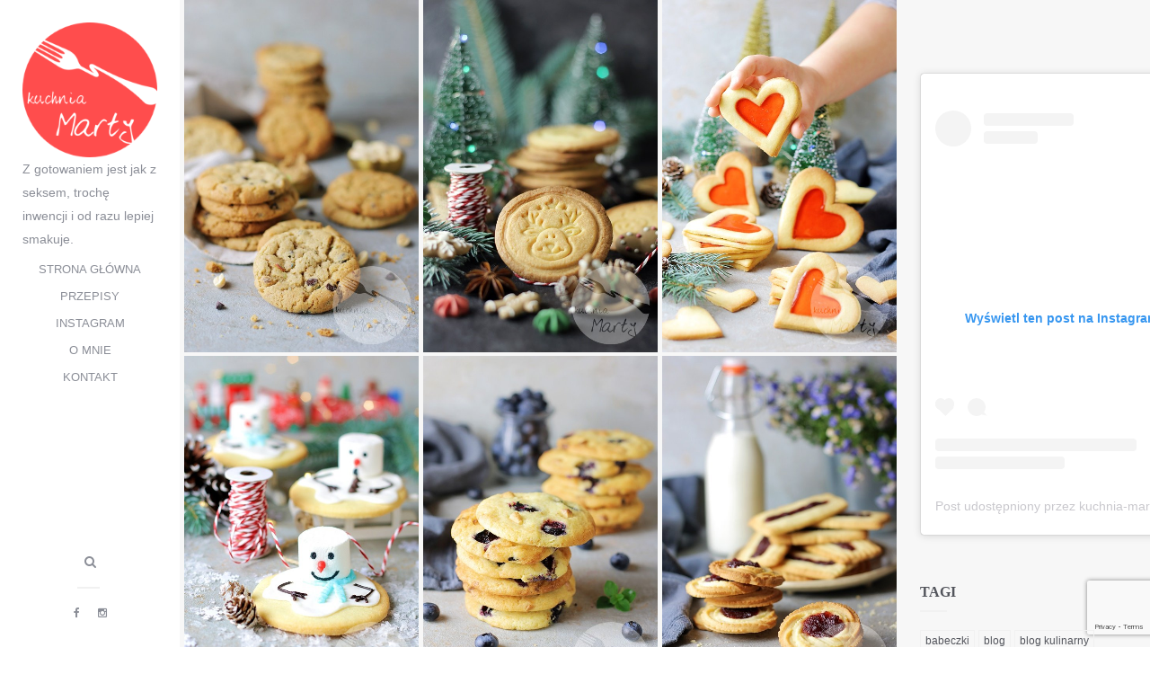

--- FILE ---
content_type: text/html; charset=UTF-8
request_url: https://kuchnia-marty.pl/tag/proste-ciasteczka/
body_size: 17287
content:
<!DOCTYPE html>
<html lang="pl-PL">
<head>
    <meta charset="utf-8">
    <title>proste ciasteczka - Blog kulinarny - Kuchnia Marty</title>
    <meta name="viewport" content="width=device-width, initial-scale=1.0" />

        <meta name='robots' content='index, follow, max-image-preview:large, max-snippet:-1, max-video-preview:-1' />

	<!-- This site is optimized with the Yoast SEO plugin v20.7 - https://yoast.com/wordpress/plugins/seo/ -->
	<link rel="canonical" href="https://kuchnia-marty.pl/tag/proste-ciasteczka/" />
	<meta property="og:locale" content="pl_PL" />
	<meta property="og:type" content="article" />
	<meta property="og:title" content="proste ciasteczka - Blog kulinarny - Kuchnia Marty" />
	<meta property="og:url" content="https://kuchnia-marty.pl/tag/proste-ciasteczka/" />
	<meta property="og:site_name" content="Blog kulinarny - Kuchnia Marty" />
	<script type="application/ld+json" class="yoast-schema-graph">{"@context":"https://schema.org","@graph":[{"@type":"CollectionPage","@id":"https://kuchnia-marty.pl/tag/proste-ciasteczka/","url":"https://kuchnia-marty.pl/tag/proste-ciasteczka/","name":"proste ciasteczka - Blog kulinarny - Kuchnia Marty","isPartOf":{"@id":"https://kuchnia-marty.pl/#website"},"primaryImageOfPage":{"@id":"https://kuchnia-marty.pl/tag/proste-ciasteczka/#primaryimage"},"image":{"@id":"https://kuchnia-marty.pl/tag/proste-ciasteczka/#primaryimage"},"thumbnailUrl":"https://kuchnia-marty.pl/wp-content/uploads/2021/04/3876.jpg?v=1617263942","breadcrumb":{"@id":"https://kuchnia-marty.pl/tag/proste-ciasteczka/#breadcrumb"},"inLanguage":"pl-PL"},{"@type":"ImageObject","inLanguage":"pl-PL","@id":"https://kuchnia-marty.pl/tag/proste-ciasteczka/#primaryimage","url":"https://kuchnia-marty.pl/wp-content/uploads/2021/04/3876.jpg?v=1617263942","contentUrl":"https://kuchnia-marty.pl/wp-content/uploads/2021/04/3876.jpg?v=1617263942","width":600,"height":900,"caption":"Klasyczne ciasteczka z masłem orzechowym"},{"@type":"BreadcrumbList","@id":"https://kuchnia-marty.pl/tag/proste-ciasteczka/#breadcrumb","itemListElement":[{"@type":"ListItem","position":1,"name":"Strona główna","item":"https://kuchnia-marty.pl/"},{"@type":"ListItem","position":2,"name":"proste ciasteczka"}]},{"@type":"WebSite","@id":"https://kuchnia-marty.pl/#website","url":"https://kuchnia-marty.pl/","name":"Blog kulinarny - Kuchnia Marty","description":"Z gotowaniem jest jak z seksem, trochę inwencji i od razu lepiej smakuje.","publisher":{"@id":"https://kuchnia-marty.pl/#/schema/person/82fb87636686d25340be8a2a96affabc"},"potentialAction":[{"@type":"SearchAction","target":{"@type":"EntryPoint","urlTemplate":"https://kuchnia-marty.pl/?s={search_term_string}"},"query-input":"required name=search_term_string"}],"inLanguage":"pl-PL"},{"@type":["Person","Organization"],"@id":"https://kuchnia-marty.pl/#/schema/person/82fb87636686d25340be8a2a96affabc","name":"Kuchnia Marty","image":{"@type":"ImageObject","inLanguage":"pl-PL","@id":"https://kuchnia-marty.pl/#/schema/person/image/","url":"https://kuchnia-marty.pl/wp-content/uploads/2016/03/km-e1457120973708-1.png","contentUrl":"https://kuchnia-marty.pl/wp-content/uploads/2016/03/km-e1457120973708-1.png","width":200,"height":200,"caption":"Kuchnia Marty"},"logo":{"@id":"https://kuchnia-marty.pl/#/schema/person/image/"},"sameAs":["https://www.kuchnia-marty.pl","https://www.facebook.com/kuchnia.marty","https://www.instagram.com/kuchnia.marty/"]}]}</script>
	<!-- / Yoast SEO plugin. -->


<link rel='dns-prefetch' href='//secure.gravatar.com' />
<link rel='dns-prefetch' href='//v0.wordpress.com' />
<link rel='dns-prefetch' href='//jetpack.wordpress.com' />
<link rel='dns-prefetch' href='//s0.wp.com' />
<link rel='dns-prefetch' href='//public-api.wordpress.com' />
<link rel='dns-prefetch' href='//0.gravatar.com' />
<link rel='dns-prefetch' href='//1.gravatar.com' />
<link rel='dns-prefetch' href='//2.gravatar.com' />
<link rel="alternate" type="application/rss+xml" title="Blog kulinarny - Kuchnia Marty &raquo; Kanał z wpisami" href="https://kuchnia-marty.pl/feed/" />
<link rel="alternate" type="application/rss+xml" title="Blog kulinarny - Kuchnia Marty &raquo; Kanał z komentarzami" href="https://kuchnia-marty.pl/comments/feed/" />
<link rel="alternate" type="application/rss+xml" title="Blog kulinarny - Kuchnia Marty &raquo; Kanał z wpisami otagowanymi jako proste ciasteczka" href="https://kuchnia-marty.pl/tag/proste-ciasteczka/feed/" />
		<!-- This site uses the Google Analytics by MonsterInsights plugin v8.14.1 - Using Analytics tracking - https://www.monsterinsights.com/ -->
							<script src="//www.googletagmanager.com/gtag/js?id=G-F752X6L18H"  data-cfasync="false" data-wpfc-render="false" type="text/javascript" async></script>
			<script data-cfasync="false" data-wpfc-render="false" type="text/javascript">
				var mi_version = '8.14.1';
				var mi_track_user = true;
				var mi_no_track_reason = '';
				
								var disableStrs = [
										'ga-disable-G-F752X6L18H',
															'ga-disable-UA-722298-12',
									];

				/* Function to detect opted out users */
				function __gtagTrackerIsOptedOut() {
					for (var index = 0; index < disableStrs.length; index++) {
						if (document.cookie.indexOf(disableStrs[index] + '=true') > -1) {
							return true;
						}
					}

					return false;
				}

				/* Disable tracking if the opt-out cookie exists. */
				if (__gtagTrackerIsOptedOut()) {
					for (var index = 0; index < disableStrs.length; index++) {
						window[disableStrs[index]] = true;
					}
				}

				/* Opt-out function */
				function __gtagTrackerOptout() {
					for (var index = 0; index < disableStrs.length; index++) {
						document.cookie = disableStrs[index] + '=true; expires=Thu, 31 Dec 2099 23:59:59 UTC; path=/';
						window[disableStrs[index]] = true;
					}
				}

				if ('undefined' === typeof gaOptout) {
					function gaOptout() {
						__gtagTrackerOptout();
					}
				}
								window.dataLayer = window.dataLayer || [];

				window.MonsterInsightsDualTracker = {
					helpers: {},
					trackers: {},
				};
				if (mi_track_user) {
					function __gtagDataLayer() {
						dataLayer.push(arguments);
					}

					function __gtagTracker(type, name, parameters) {
						if (!parameters) {
							parameters = {};
						}

						if (parameters.send_to) {
							__gtagDataLayer.apply(null, arguments);
							return;
						}

						if (type === 'event') {
														parameters.send_to = monsterinsights_frontend.v4_id;
							var hookName = name;
							if (typeof parameters['event_category'] !== 'undefined') {
								hookName = parameters['event_category'] + ':' + name;
							}

							if (typeof MonsterInsightsDualTracker.trackers[hookName] !== 'undefined') {
								MonsterInsightsDualTracker.trackers[hookName](parameters);
							} else {
								__gtagDataLayer('event', name, parameters);
							}
							
														parameters.send_to = monsterinsights_frontend.ua;
							__gtagDataLayer(type, name, parameters);
													} else {
							__gtagDataLayer.apply(null, arguments);
						}
					}

					__gtagTracker('js', new Date());
					__gtagTracker('set', {
						'developer_id.dZGIzZG': true,
											});
										__gtagTracker('config', 'G-F752X6L18H', {"forceSSL":"true"} );
															__gtagTracker('config', 'UA-722298-12', {"forceSSL":"true"} );
										window.gtag = __gtagTracker;										(function () {
						/* https://developers.google.com/analytics/devguides/collection/analyticsjs/ */
						/* ga and __gaTracker compatibility shim. */
						var noopfn = function () {
							return null;
						};
						var newtracker = function () {
							return new Tracker();
						};
						var Tracker = function () {
							return null;
						};
						var p = Tracker.prototype;
						p.get = noopfn;
						p.set = noopfn;
						p.send = function () {
							var args = Array.prototype.slice.call(arguments);
							args.unshift('send');
							__gaTracker.apply(null, args);
						};
						var __gaTracker = function () {
							var len = arguments.length;
							if (len === 0) {
								return;
							}
							var f = arguments[len - 1];
							if (typeof f !== 'object' || f === null || typeof f.hitCallback !== 'function') {
								if ('send' === arguments[0]) {
									var hitConverted, hitObject = false, action;
									if ('event' === arguments[1]) {
										if ('undefined' !== typeof arguments[3]) {
											hitObject = {
												'eventAction': arguments[3],
												'eventCategory': arguments[2],
												'eventLabel': arguments[4],
												'value': arguments[5] ? arguments[5] : 1,
											}
										}
									}
									if ('pageview' === arguments[1]) {
										if ('undefined' !== typeof arguments[2]) {
											hitObject = {
												'eventAction': 'page_view',
												'page_path': arguments[2],
											}
										}
									}
									if (typeof arguments[2] === 'object') {
										hitObject = arguments[2];
									}
									if (typeof arguments[5] === 'object') {
										Object.assign(hitObject, arguments[5]);
									}
									if ('undefined' !== typeof arguments[1].hitType) {
										hitObject = arguments[1];
										if ('pageview' === hitObject.hitType) {
											hitObject.eventAction = 'page_view';
										}
									}
									if (hitObject) {
										action = 'timing' === arguments[1].hitType ? 'timing_complete' : hitObject.eventAction;
										hitConverted = mapArgs(hitObject);
										__gtagTracker('event', action, hitConverted);
									}
								}
								return;
							}

							function mapArgs(args) {
								var arg, hit = {};
								var gaMap = {
									'eventCategory': 'event_category',
									'eventAction': 'event_action',
									'eventLabel': 'event_label',
									'eventValue': 'event_value',
									'nonInteraction': 'non_interaction',
									'timingCategory': 'event_category',
									'timingVar': 'name',
									'timingValue': 'value',
									'timingLabel': 'event_label',
									'page': 'page_path',
									'location': 'page_location',
									'title': 'page_title',
								};
								for (arg in args) {
																		if (!(!args.hasOwnProperty(arg) || !gaMap.hasOwnProperty(arg))) {
										hit[gaMap[arg]] = args[arg];
									} else {
										hit[arg] = args[arg];
									}
								}
								return hit;
							}

							try {
								f.hitCallback();
							} catch (ex) {
							}
						};
						__gaTracker.create = newtracker;
						__gaTracker.getByName = newtracker;
						__gaTracker.getAll = function () {
							return [];
						};
						__gaTracker.remove = noopfn;
						__gaTracker.loaded = true;
						window['__gaTracker'] = __gaTracker;
					})();
									} else {
										console.log("");
					(function () {
						function __gtagTracker() {
							return null;
						}

						window['__gtagTracker'] = __gtagTracker;
						window['gtag'] = __gtagTracker;
					})();
									}
			</script>
				<!-- / Google Analytics by MonsterInsights -->
		<script type="text/javascript">
window._wpemojiSettings = {"baseUrl":"https:\/\/s.w.org\/images\/core\/emoji\/14.0.0\/72x72\/","ext":".png","svgUrl":"https:\/\/s.w.org\/images\/core\/emoji\/14.0.0\/svg\/","svgExt":".svg","source":{"concatemoji":"https:\/\/kuchnia-marty.pl\/wp-includes\/js\/wp-emoji-release.min.js?ver=6.2.8"}};
/*! This file is auto-generated */
!function(e,a,t){var n,r,o,i=a.createElement("canvas"),p=i.getContext&&i.getContext("2d");function s(e,t){p.clearRect(0,0,i.width,i.height),p.fillText(e,0,0);e=i.toDataURL();return p.clearRect(0,0,i.width,i.height),p.fillText(t,0,0),e===i.toDataURL()}function c(e){var t=a.createElement("script");t.src=e,t.defer=t.type="text/javascript",a.getElementsByTagName("head")[0].appendChild(t)}for(o=Array("flag","emoji"),t.supports={everything:!0,everythingExceptFlag:!0},r=0;r<o.length;r++)t.supports[o[r]]=function(e){if(p&&p.fillText)switch(p.textBaseline="top",p.font="600 32px Arial",e){case"flag":return s("\ud83c\udff3\ufe0f\u200d\u26a7\ufe0f","\ud83c\udff3\ufe0f\u200b\u26a7\ufe0f")?!1:!s("\ud83c\uddfa\ud83c\uddf3","\ud83c\uddfa\u200b\ud83c\uddf3")&&!s("\ud83c\udff4\udb40\udc67\udb40\udc62\udb40\udc65\udb40\udc6e\udb40\udc67\udb40\udc7f","\ud83c\udff4\u200b\udb40\udc67\u200b\udb40\udc62\u200b\udb40\udc65\u200b\udb40\udc6e\u200b\udb40\udc67\u200b\udb40\udc7f");case"emoji":return!s("\ud83e\udef1\ud83c\udffb\u200d\ud83e\udef2\ud83c\udfff","\ud83e\udef1\ud83c\udffb\u200b\ud83e\udef2\ud83c\udfff")}return!1}(o[r]),t.supports.everything=t.supports.everything&&t.supports[o[r]],"flag"!==o[r]&&(t.supports.everythingExceptFlag=t.supports.everythingExceptFlag&&t.supports[o[r]]);t.supports.everythingExceptFlag=t.supports.everythingExceptFlag&&!t.supports.flag,t.DOMReady=!1,t.readyCallback=function(){t.DOMReady=!0},t.supports.everything||(n=function(){t.readyCallback()},a.addEventListener?(a.addEventListener("DOMContentLoaded",n,!1),e.addEventListener("load",n,!1)):(e.attachEvent("onload",n),a.attachEvent("onreadystatechange",function(){"complete"===a.readyState&&t.readyCallback()})),(e=t.source||{}).concatemoji?c(e.concatemoji):e.wpemoji&&e.twemoji&&(c(e.twemoji),c(e.wpemoji)))}(window,document,window._wpemojiSettings);
</script>
<style type="text/css">
img.wp-smiley,
img.emoji {
	display: inline !important;
	border: none !important;
	box-shadow: none !important;
	height: 1em !important;
	width: 1em !important;
	margin: 0 0.07em !important;
	vertical-align: -0.1em !important;
	background: none !important;
	padding: 0 !important;
}
</style>
	<link rel="stylesheet" href="https://kuchnia-marty.pl/wp-content/cache/minify/a5ff7.css" media="all" />

<style id='wp-block-library-inline-css' type='text/css'>
.has-text-align-justify{text-align:justify;}
</style>
<link rel="stylesheet" href="https://kuchnia-marty.pl/wp-content/cache/minify/552e1.css" media="all" />




<style id='global-styles-inline-css' type='text/css'>
body{--wp--preset--color--black: #000000;--wp--preset--color--cyan-bluish-gray: #abb8c3;--wp--preset--color--white: #ffffff;--wp--preset--color--pale-pink: #f78da7;--wp--preset--color--vivid-red: #cf2e2e;--wp--preset--color--luminous-vivid-orange: #ff6900;--wp--preset--color--luminous-vivid-amber: #fcb900;--wp--preset--color--light-green-cyan: #7bdcb5;--wp--preset--color--vivid-green-cyan: #00d084;--wp--preset--color--pale-cyan-blue: #8ed1fc;--wp--preset--color--vivid-cyan-blue: #0693e3;--wp--preset--color--vivid-purple: #9b51e0;--wp--preset--gradient--vivid-cyan-blue-to-vivid-purple: linear-gradient(135deg,rgba(6,147,227,1) 0%,rgb(155,81,224) 100%);--wp--preset--gradient--light-green-cyan-to-vivid-green-cyan: linear-gradient(135deg,rgb(122,220,180) 0%,rgb(0,208,130) 100%);--wp--preset--gradient--luminous-vivid-amber-to-luminous-vivid-orange: linear-gradient(135deg,rgba(252,185,0,1) 0%,rgba(255,105,0,1) 100%);--wp--preset--gradient--luminous-vivid-orange-to-vivid-red: linear-gradient(135deg,rgba(255,105,0,1) 0%,rgb(207,46,46) 100%);--wp--preset--gradient--very-light-gray-to-cyan-bluish-gray: linear-gradient(135deg,rgb(238,238,238) 0%,rgb(169,184,195) 100%);--wp--preset--gradient--cool-to-warm-spectrum: linear-gradient(135deg,rgb(74,234,220) 0%,rgb(151,120,209) 20%,rgb(207,42,186) 40%,rgb(238,44,130) 60%,rgb(251,105,98) 80%,rgb(254,248,76) 100%);--wp--preset--gradient--blush-light-purple: linear-gradient(135deg,rgb(255,206,236) 0%,rgb(152,150,240) 100%);--wp--preset--gradient--blush-bordeaux: linear-gradient(135deg,rgb(254,205,165) 0%,rgb(254,45,45) 50%,rgb(107,0,62) 100%);--wp--preset--gradient--luminous-dusk: linear-gradient(135deg,rgb(255,203,112) 0%,rgb(199,81,192) 50%,rgb(65,88,208) 100%);--wp--preset--gradient--pale-ocean: linear-gradient(135deg,rgb(255,245,203) 0%,rgb(182,227,212) 50%,rgb(51,167,181) 100%);--wp--preset--gradient--electric-grass: linear-gradient(135deg,rgb(202,248,128) 0%,rgb(113,206,126) 100%);--wp--preset--gradient--midnight: linear-gradient(135deg,rgb(2,3,129) 0%,rgb(40,116,252) 100%);--wp--preset--duotone--dark-grayscale: url('#wp-duotone-dark-grayscale');--wp--preset--duotone--grayscale: url('#wp-duotone-grayscale');--wp--preset--duotone--purple-yellow: url('#wp-duotone-purple-yellow');--wp--preset--duotone--blue-red: url('#wp-duotone-blue-red');--wp--preset--duotone--midnight: url('#wp-duotone-midnight');--wp--preset--duotone--magenta-yellow: url('#wp-duotone-magenta-yellow');--wp--preset--duotone--purple-green: url('#wp-duotone-purple-green');--wp--preset--duotone--blue-orange: url('#wp-duotone-blue-orange');--wp--preset--font-size--small: 13px;--wp--preset--font-size--medium: 20px;--wp--preset--font-size--large: 36px;--wp--preset--font-size--x-large: 42px;--wp--preset--spacing--20: 0.44rem;--wp--preset--spacing--30: 0.67rem;--wp--preset--spacing--40: 1rem;--wp--preset--spacing--50: 1.5rem;--wp--preset--spacing--60: 2.25rem;--wp--preset--spacing--70: 3.38rem;--wp--preset--spacing--80: 5.06rem;--wp--preset--shadow--natural: 6px 6px 9px rgba(0, 0, 0, 0.2);--wp--preset--shadow--deep: 12px 12px 50px rgba(0, 0, 0, 0.4);--wp--preset--shadow--sharp: 6px 6px 0px rgba(0, 0, 0, 0.2);--wp--preset--shadow--outlined: 6px 6px 0px -3px rgba(255, 255, 255, 1), 6px 6px rgba(0, 0, 0, 1);--wp--preset--shadow--crisp: 6px 6px 0px rgba(0, 0, 0, 1);}:where(.is-layout-flex){gap: 0.5em;}body .is-layout-flow > .alignleft{float: left;margin-inline-start: 0;margin-inline-end: 2em;}body .is-layout-flow > .alignright{float: right;margin-inline-start: 2em;margin-inline-end: 0;}body .is-layout-flow > .aligncenter{margin-left: auto !important;margin-right: auto !important;}body .is-layout-constrained > .alignleft{float: left;margin-inline-start: 0;margin-inline-end: 2em;}body .is-layout-constrained > .alignright{float: right;margin-inline-start: 2em;margin-inline-end: 0;}body .is-layout-constrained > .aligncenter{margin-left: auto !important;margin-right: auto !important;}body .is-layout-constrained > :where(:not(.alignleft):not(.alignright):not(.alignfull)){max-width: var(--wp--style--global--content-size);margin-left: auto !important;margin-right: auto !important;}body .is-layout-constrained > .alignwide{max-width: var(--wp--style--global--wide-size);}body .is-layout-flex{display: flex;}body .is-layout-flex{flex-wrap: wrap;align-items: center;}body .is-layout-flex > *{margin: 0;}:where(.wp-block-columns.is-layout-flex){gap: 2em;}.has-black-color{color: var(--wp--preset--color--black) !important;}.has-cyan-bluish-gray-color{color: var(--wp--preset--color--cyan-bluish-gray) !important;}.has-white-color{color: var(--wp--preset--color--white) !important;}.has-pale-pink-color{color: var(--wp--preset--color--pale-pink) !important;}.has-vivid-red-color{color: var(--wp--preset--color--vivid-red) !important;}.has-luminous-vivid-orange-color{color: var(--wp--preset--color--luminous-vivid-orange) !important;}.has-luminous-vivid-amber-color{color: var(--wp--preset--color--luminous-vivid-amber) !important;}.has-light-green-cyan-color{color: var(--wp--preset--color--light-green-cyan) !important;}.has-vivid-green-cyan-color{color: var(--wp--preset--color--vivid-green-cyan) !important;}.has-pale-cyan-blue-color{color: var(--wp--preset--color--pale-cyan-blue) !important;}.has-vivid-cyan-blue-color{color: var(--wp--preset--color--vivid-cyan-blue) !important;}.has-vivid-purple-color{color: var(--wp--preset--color--vivid-purple) !important;}.has-black-background-color{background-color: var(--wp--preset--color--black) !important;}.has-cyan-bluish-gray-background-color{background-color: var(--wp--preset--color--cyan-bluish-gray) !important;}.has-white-background-color{background-color: var(--wp--preset--color--white) !important;}.has-pale-pink-background-color{background-color: var(--wp--preset--color--pale-pink) !important;}.has-vivid-red-background-color{background-color: var(--wp--preset--color--vivid-red) !important;}.has-luminous-vivid-orange-background-color{background-color: var(--wp--preset--color--luminous-vivid-orange) !important;}.has-luminous-vivid-amber-background-color{background-color: var(--wp--preset--color--luminous-vivid-amber) !important;}.has-light-green-cyan-background-color{background-color: var(--wp--preset--color--light-green-cyan) !important;}.has-vivid-green-cyan-background-color{background-color: var(--wp--preset--color--vivid-green-cyan) !important;}.has-pale-cyan-blue-background-color{background-color: var(--wp--preset--color--pale-cyan-blue) !important;}.has-vivid-cyan-blue-background-color{background-color: var(--wp--preset--color--vivid-cyan-blue) !important;}.has-vivid-purple-background-color{background-color: var(--wp--preset--color--vivid-purple) !important;}.has-black-border-color{border-color: var(--wp--preset--color--black) !important;}.has-cyan-bluish-gray-border-color{border-color: var(--wp--preset--color--cyan-bluish-gray) !important;}.has-white-border-color{border-color: var(--wp--preset--color--white) !important;}.has-pale-pink-border-color{border-color: var(--wp--preset--color--pale-pink) !important;}.has-vivid-red-border-color{border-color: var(--wp--preset--color--vivid-red) !important;}.has-luminous-vivid-orange-border-color{border-color: var(--wp--preset--color--luminous-vivid-orange) !important;}.has-luminous-vivid-amber-border-color{border-color: var(--wp--preset--color--luminous-vivid-amber) !important;}.has-light-green-cyan-border-color{border-color: var(--wp--preset--color--light-green-cyan) !important;}.has-vivid-green-cyan-border-color{border-color: var(--wp--preset--color--vivid-green-cyan) !important;}.has-pale-cyan-blue-border-color{border-color: var(--wp--preset--color--pale-cyan-blue) !important;}.has-vivid-cyan-blue-border-color{border-color: var(--wp--preset--color--vivid-cyan-blue) !important;}.has-vivid-purple-border-color{border-color: var(--wp--preset--color--vivid-purple) !important;}.has-vivid-cyan-blue-to-vivid-purple-gradient-background{background: var(--wp--preset--gradient--vivid-cyan-blue-to-vivid-purple) !important;}.has-light-green-cyan-to-vivid-green-cyan-gradient-background{background: var(--wp--preset--gradient--light-green-cyan-to-vivid-green-cyan) !important;}.has-luminous-vivid-amber-to-luminous-vivid-orange-gradient-background{background: var(--wp--preset--gradient--luminous-vivid-amber-to-luminous-vivid-orange) !important;}.has-luminous-vivid-orange-to-vivid-red-gradient-background{background: var(--wp--preset--gradient--luminous-vivid-orange-to-vivid-red) !important;}.has-very-light-gray-to-cyan-bluish-gray-gradient-background{background: var(--wp--preset--gradient--very-light-gray-to-cyan-bluish-gray) !important;}.has-cool-to-warm-spectrum-gradient-background{background: var(--wp--preset--gradient--cool-to-warm-spectrum) !important;}.has-blush-light-purple-gradient-background{background: var(--wp--preset--gradient--blush-light-purple) !important;}.has-blush-bordeaux-gradient-background{background: var(--wp--preset--gradient--blush-bordeaux) !important;}.has-luminous-dusk-gradient-background{background: var(--wp--preset--gradient--luminous-dusk) !important;}.has-pale-ocean-gradient-background{background: var(--wp--preset--gradient--pale-ocean) !important;}.has-electric-grass-gradient-background{background: var(--wp--preset--gradient--electric-grass) !important;}.has-midnight-gradient-background{background: var(--wp--preset--gradient--midnight) !important;}.has-small-font-size{font-size: var(--wp--preset--font-size--small) !important;}.has-medium-font-size{font-size: var(--wp--preset--font-size--medium) !important;}.has-large-font-size{font-size: var(--wp--preset--font-size--large) !important;}.has-x-large-font-size{font-size: var(--wp--preset--font-size--x-large) !important;}
.wp-block-navigation a:where(:not(.wp-element-button)){color: inherit;}
:where(.wp-block-columns.is-layout-flex){gap: 2em;}
.wp-block-pullquote{font-size: 1.5em;line-height: 1.6;}
</style>
<link rel="stylesheet" href="https://kuchnia-marty.pl/wp-content/cache/minify/815dd.css" media="all" />





<script  src="https://kuchnia-marty.pl/wp-content/cache/minify/c4d91.js"></script>

<script data-cfasync="false" data-wpfc-render="false" type="text/javascript" id='monsterinsights-frontend-script-js-extra'>/* <![CDATA[ */
var monsterinsights_frontend = {"js_events_tracking":"true","download_extensions":"doc,pdf,ppt,zip,xls,docx,pptx,xlsx","inbound_paths":"[]","home_url":"https:\/\/kuchnia-marty.pl","hash_tracking":"false","ua":"UA-722298-12","v4_id":"G-F752X6L18H"};/* ]]> */
</script>
<script  src="https://kuchnia-marty.pl/wp-content/cache/minify/4f97f.js"></script>






<script type='text/javascript' id='responsive-lightbox-js-before'>
var rlArgs = {"script":"swipebox","selector":"lightbox","customEvents":"","activeGalleries":true,"animation":true,"hideCloseButtonOnMobile":false,"removeBarsOnMobile":false,"hideBars":true,"hideBarsDelay":5000,"videoMaxWidth":1080,"useSVG":true,"loopAtEnd":false,"woocommerce_gallery":false,"ajaxurl":"https:\/\/kuchnia-marty.pl\/wp-admin\/admin-ajax.php","nonce":"01636f4942","preview":false,"postId":28954,"scriptExtension":false};
</script>
<script  src="https://kuchnia-marty.pl/wp-content/cache/minify/e7144.js"></script>





<link rel="https://api.w.org/" href="https://kuchnia-marty.pl/wp-json/" /><link rel="alternate" type="application/json" href="https://kuchnia-marty.pl/wp-json/wp/v2/tags/2765" /><link rel="EditURI" type="application/rsd+xml" title="RSD" href="https://kuchnia-marty.pl/xmlrpc.php?rsd" />
<link rel="wlwmanifest" type="application/wlwmanifest+xml" href="https://kuchnia-marty.pl/wp-includes/wlwmanifest.xml" />
<meta name="generator" content="WordPress 6.2.8" />
<!-- Markup (JSON-LD) structured in schema.org ver.4.2.1 START -->
<script type="application/ld+json">
{
    "@context": "http://schema.org",
    "@type": "SiteNavigationElement",
    "name": [
        "Strona główna",
        "Przepisy",
        "Śniadanie",
        "Przystawka",
        "Obiad",
        "Deser",
        "Przetwory",
        "Grill",
        "Makarony",
        "Zupa",
        "Sałatka",
        "Inne",
        "Instagram",
        "O mnie",
        "Kontakt"
    ],
    "url": [
        "https://kuchnia-marty.pl/",
        "https://kuchnia-marty.pl/przepis/",
        "https://kuchnia-marty.pl/przepis/sniadanie/",
        "https://kuchnia-marty.pl/przepis/przystawke/",
        "https://kuchnia-marty.pl/przepis/obiad/",
        "https://kuchnia-marty.pl/przepis/deser/",
        "https://kuchnia-marty.pl/przepis/przetwory/",
        "https://kuchnia-marty.pl/przepis/grill/",
        "https://kuchnia-marty.pl/przepis/makaron/",
        "https://kuchnia-marty.pl/przepis/zupe/",
        "https://kuchnia-marty.pl/przepis/salatka/",
        "https://kuchnia-marty.pl/przepis/inne/",
        "https://kuchnia-marty.pl/instagram/",
        "https://kuchnia-marty.pl/o-mnie/",
        "https://kuchnia-marty.pl/kontakt/"
    ]
}
</script>
<!-- Markup (JSON-LD) structured in schema.org END -->
<style type="text/css" id="wp-custom-css">body {
	font-display: fallback;
}</style>
</head>

<body data-rsssl=1 class="archive tag tag-proste-ciasteczka tag-2765 bh-sidebar-right-active bh-isblog bh-isblog-masonry-featured">

    
    <div class="bh-header">

        <div class="bh-header-close" data-uk-toggle="{target: 'body', cls:'bh-header-open'}">
            <span class="bh-header-close-top"></span>
            <span class="bh-header-close-left"></span>
            <span class="bh-header-close-right"></span>
            <span class="bh-header-close-bottom"></span>
        </div>

        <div class="bh-header-wrapper">


            <a class="bh-logo" href="https://kuchnia-marty.pl">
                <img src="https://kuchnia-marty.pl/wp-content/uploads/2016/03/km-e1457120973708-1.png" alt="Logo">
            </a>	

	    <span class="description">Z gotowaniem jest jak z seksem, trochę inwencji i od razu lepiej smakuje.</span>					

            <nav class="bh-navbar uk-navbar uk-hidden-small">

                                    <ul id="menu-menu-1" class="uk-navbar-nav"><li id="menu-item-88" class="menu-item menu-item-type-custom menu-item-object-custom menu-item-home menu-item-88"><a title="Strona główna" href="https://kuchnia-marty.pl/">Strona główna</a></li>
<li id="menu-item-78" class="menu-item menu-item-type-taxonomy menu-item-object-category menu-item-has-children menu-item-78 uk-parent" data-uk-dropdown><a title="Przepisy" href="https://kuchnia-marty.pl/przepis/">Przepisy</a>
<div class="uk-dropdown uk-dropdown-navbar">
<ul role="menu" class="uk-nav uk-nav-navbar">
	<li id="menu-item-74" class="menu-item menu-item-type-taxonomy menu-item-object-category menu-item-74"><a title="Śniadanie" href="https://kuchnia-marty.pl/przepis/sniadanie/">Śniadanie</a></li>
	<li id="menu-item-72" class="menu-item menu-item-type-taxonomy menu-item-object-category menu-item-72"><a title="Przystawka" href="https://kuchnia-marty.pl/przepis/przystawke/">Przystawka</a></li>
	<li id="menu-item-73" class="menu-item menu-item-type-taxonomy menu-item-object-category menu-item-73"><a title="Obiad" href="https://kuchnia-marty.pl/przepis/obiad/">Obiad</a></li>
	<li id="menu-item-71" class="menu-item menu-item-type-taxonomy menu-item-object-category menu-item-71"><a title="Deser" href="https://kuchnia-marty.pl/przepis/deser/">Deser</a></li>
	<li id="menu-item-80" class="menu-item menu-item-type-taxonomy menu-item-object-category menu-item-80"><a title="Przetwory" href="https://kuchnia-marty.pl/przepis/przetwory/">Przetwory</a></li>
	<li id="menu-item-26506" class="menu-item menu-item-type-taxonomy menu-item-object-category menu-item-26506"><a title="Grill" href="https://kuchnia-marty.pl/przepis/grill/">Grill</a></li>
	<li id="menu-item-26507" class="menu-item menu-item-type-taxonomy menu-item-object-category menu-item-26507"><a title="Makarony" href="https://kuchnia-marty.pl/przepis/makaron/">Makarony</a></li>
	<li id="menu-item-26508" class="menu-item menu-item-type-taxonomy menu-item-object-category menu-item-26508"><a title="Zupa" href="https://kuchnia-marty.pl/przepis/zupe/">Zupa</a></li>
	<li id="menu-item-26543" class="menu-item menu-item-type-taxonomy menu-item-object-category menu-item-26543"><a title="Sałatka" href="https://kuchnia-marty.pl/przepis/salatka/">Sałatka</a></li>
	<li id="menu-item-1604" class="menu-item menu-item-type-taxonomy menu-item-object-category menu-item-1604"><a title="Inne" href="https://kuchnia-marty.pl/przepis/inne/">Inne</a></li>

</ul></div></li>
<li id="menu-item-26487" class="menu-item menu-item-type-post_type menu-item-object-page menu-item-26487"><a title="Instagram" href="https://kuchnia-marty.pl/instagram/">Instagram</a></li>
<li id="menu-item-37" class="menu-item menu-item-type-post_type menu-item-object-page menu-item-37"><a title="O mnie" href="https://kuchnia-marty.pl/o-mnie/">O mnie</a></li>
<li id="menu-item-32" class="menu-item menu-item-type-post_type menu-item-object-page menu-item-32"><a title="Kontakt" href="https://kuchnia-marty.pl/kontakt/">Kontakt</a></li>
</ul>                
            </nav>

            <nav class="bh-navbar uk-navbar uk-visible-small">

                                    <ul id="menu-menu-2" class="uk-navbar-nav"><li class="menu-item menu-item-type-custom menu-item-object-custom menu-item-home menu-item-88"><a title="Strona główna" href="https://kuchnia-marty.pl/">Strona główna</a></li>
<li class="menu-item menu-item-type-taxonomy menu-item-object-category menu-item-has-children menu-item-78 uk-parent"><a title="Przepisy" href="https://kuchnia-marty.pl/przepis/">Przepisy</a>
<ul role="menu" class="uk-nav-sub">
	<li class="menu-item menu-item-type-taxonomy menu-item-object-category menu-item-74"><a title="Śniadanie" href="https://kuchnia-marty.pl/przepis/sniadanie/">Śniadanie</a></li>
	<li class="menu-item menu-item-type-taxonomy menu-item-object-category menu-item-72"><a title="Przystawka" href="https://kuchnia-marty.pl/przepis/przystawke/">Przystawka</a></li>
	<li class="menu-item menu-item-type-taxonomy menu-item-object-category menu-item-73"><a title="Obiad" href="https://kuchnia-marty.pl/przepis/obiad/">Obiad</a></li>
	<li class="menu-item menu-item-type-taxonomy menu-item-object-category menu-item-71"><a title="Deser" href="https://kuchnia-marty.pl/przepis/deser/">Deser</a></li>
	<li class="menu-item menu-item-type-taxonomy menu-item-object-category menu-item-80"><a title="Przetwory" href="https://kuchnia-marty.pl/przepis/przetwory/">Przetwory</a></li>
	<li class="menu-item menu-item-type-taxonomy menu-item-object-category menu-item-26506"><a title="Grill" href="https://kuchnia-marty.pl/przepis/grill/">Grill</a></li>
	<li class="menu-item menu-item-type-taxonomy menu-item-object-category menu-item-26507"><a title="Makarony" href="https://kuchnia-marty.pl/przepis/makaron/">Makarony</a></li>
	<li class="menu-item menu-item-type-taxonomy menu-item-object-category menu-item-26508"><a title="Zupa" href="https://kuchnia-marty.pl/przepis/zupe/">Zupa</a></li>
	<li class="menu-item menu-item-type-taxonomy menu-item-object-category menu-item-26543"><a title="Sałatka" href="https://kuchnia-marty.pl/przepis/salatka/">Sałatka</a></li>
	<li class="menu-item menu-item-type-taxonomy menu-item-object-category menu-item-1604"><a title="Inne" href="https://kuchnia-marty.pl/przepis/inne/">Inne</a></li>

</ul></li>
<li class="menu-item menu-item-type-post_type menu-item-object-page menu-item-26487"><a title="Instagram" href="https://kuchnia-marty.pl/instagram/">Instagram</a></li>
<li class="menu-item menu-item-type-post_type menu-item-object-page menu-item-37"><a title="O mnie" href="https://kuchnia-marty.pl/o-mnie/">O mnie</a></li>
<li class="menu-item menu-item-type-post_type menu-item-object-page menu-item-32"><a title="Kontakt" href="https://kuchnia-marty.pl/kontakt/">Kontakt</a></li>
</ul>                
            </nav>

                        <div class="bh-search uk-visible-large">
                <a class="bh-search-close" data-uk-toggle="{target: 'body', cls:'bh-search-open'}"></a>

                <form class="bh-search-form" autocomplete="off" method="get" id="searchform-navbar" action="https://kuchnia-marty.pl/">
                    <input class="bh-search-input" type="search" value="" name="s" id="search-navbar" placeholder="Szukaj &hellip;" />
                    <div class="bh-search-border"></div>
                    <button class="bh-search-submit uk-hidden" type="submit" id="searchsubmit-navbar"></button>
                </form>

                <svg class="bh-search-background" version="1.1" width="100%" height="100%">
                    <g>
                        <circle cx="0" cy="0" r="1105.861655000299"></circle>
                    </g>
                </svg>
            </div>
            
                        <div class="bh-toolbar-bottom">

                                <a href="#" class="bh-search-toggle uk-visible-large"><i class="uk-icon-search"></i></a>
                
                <form class="bh-mobile-search-form uk-hidden-large" autocomplete="off" method="get" id="searchform-mobile" action="https://kuchnia-marty.pl/">
                    <input class="bh-search-input" type="search" value="" name="s" id="search-mobile" placeholder="Szukaj &hellip;" />
                    <button class="bh-search-submit uk-hidden" type="submit" id="searchsubmit-mobile"></button>
                </form>

                                <ul class="bh-social-icons uk-subnav uk-margin-bottom-remove uk-flex uk-flex-center">

                                        <li><a href="http://www.facebook.com/kuchnia.marty" data-uk-tooltip="{offset: 10}" title="Śledź mnie na Facebook"><i class="uk-icon-facebook"></i></a></li>
                    
                    
                    
                                        <li><a href="http://www.instagram.com/kuchnia.marty" data-uk-tooltip="{offset: 10}" title="Śledź mnie na Instagramie"><i class="uk-icon-instagram"></i></a></li>
                    
                    
                    
                    
                    
                    
                </ul>
                
            </div>
            
        </div>

    </div>

    <div class="bh-wrapper">

        <main class="bh-main">

                        <div class="uk-grid" data-uk-grid-margin data-uk-grid-match>

                <div class="uk-width-medium-2-3 uk-width-xlarge-3-4">

                                        <div id="bh-content" class="uk-grid-width-small-1-2 uk-grid-width-xlarge-1-3" data-masonry>

                    
            
                    
                        
                    
<article class="uk-article post-28954 post type-post status-publish format-standard has-post-thumbnail placeholder-for-hentry category-bez-kategorii category-deser category-przepis tag-blog tag-blog-kulinarny tag-ciasteczka tag-ciasteczka-z-maslem-orzechowym tag-ciastka tag-cos-slodkiego tag-klasyczne-ciasteczka-z-maslem-orzechowym tag-kruche-ciastka tag-kuchnia-marty tag-kuchnia-marty-pl tag-kuchnie-swiata tag-maslo-orzechowe tag-najlepsze-ciasteczka tag-peanut-butter tag-proste-ciasteczka tag-prosty-przepis tag-szybki-przepis tag-szybkie-miasteczka tag-slodkie" id="post-28954">

    <div class="uk-overlay uk-overlay-hover bh-overlay-featured">

        
                    <img width="600" height="900" src="https://kuchnia-marty.pl/wp-content/uploads/2021/04/3876.jpg?v=1617263942" class="attachment-full size-full wp-post-image" alt="Klasyczne ciasteczka z masłem orzechowym" decoding="async" srcset="https://kuchnia-marty.pl/wp-content/uploads/2021/04/3876.jpg?v=1617263942 600w, https://kuchnia-marty.pl/wp-content/uploads/2021/04/3876-200x300.jpg?v=1617263942 200w" sizes="(max-width: 600px) 100vw, 600px" data-attachment-id="28958" data-permalink="https://kuchnia-marty.pl/klasyczne-ciasteczka-z-maslem-orzechowym/attachment/3876/" data-orig-file="https://kuchnia-marty.pl/wp-content/uploads/2021/04/3876.jpg?v=1617263942" data-orig-size="600,900" data-comments-opened="0" data-image-meta="{&quot;aperture&quot;:&quot;2.8&quot;,&quot;credit&quot;:&quot;BABACZYK&quot;,&quot;camera&quot;:&quot;Canon EOS 760D&quot;,&quot;caption&quot;:&quot;&quot;,&quot;created_timestamp&quot;:&quot;1617269053&quot;,&quot;copyright&quot;:&quot;&quot;,&quot;focal_length&quot;:&quot;50&quot;,&quot;iso&quot;:&quot;100&quot;,&quot;shutter_speed&quot;:&quot;0.008&quot;,&quot;title&quot;:&quot;&quot;,&quot;orientation&quot;:&quot;0&quot;}" data-image-title="Klasyczne ciasteczka z masłem orzechowym" data-image-description="&lt;p&gt;Klasyczne ciasteczka z masłem orzechowym&lt;/p&gt;
" data-image-caption="" data-medium-file="https://kuchnia-marty.pl/wp-content/uploads/2021/04/3876-200x300.jpg?v=1617263942" data-large-file="https://kuchnia-marty.pl/wp-content/uploads/2021/04/3876.jpg?v=1617263942" title="Klasyczne ciasteczka z masłem orzechowym" />        
        
        <div class="uk-overlay-panel uk-overlay-fade uk-overlay-background">
            <div>
                                <div class="bh-overlay-featured-date"><span>01 / kwi / 2021</span></div>
                                <a class="bh-overlay-featured-headline" href="https://kuchnia-marty.pl/klasyczne-ciasteczka-z-maslem-orzechowym/">
                    <h2 class="uk-margin-remove">Klasyczne ciasteczka z masłem orzechowym</h2>
                </a>
            </div>
        </div>

        <div class="bh-overlay-featured-more uk-clearfix">
            <div class="uk-grid uk-grid-collapse">
                <div class="uk-width-1-2">
                    <a class="bh-article-link" href="https://kuchnia-marty.pl/klasyczne-ciasteczka-z-maslem-orzechowym/" title="Klasyczne ciasteczka z masłem orzechowym">Czytaj dalej</a>
                </div>

                                <div class="uk-width-1-2">
                    <div class="bh-article-category uk-text-right uk-text-truncate">
                        <a href="https://kuchnia-marty.pl/bez-kategorii/" rel="category tag">Bez kategorii</a> / <a href="https://kuchnia-marty.pl/przepis/deser/" rel="category tag">Deser</a> / <a href="https://kuchnia-marty.pl/przepis/" rel="category tag">Przepisy</a>                    </div>
                </div>
                            </div>
        </div>

        <div class="bh-article-sticky-badge"><i class="uk-icon-thumb-tack"></i></div>

    </div>

</article>
<article class="uk-article post-28837 post type-post status-publish format-standard has-post-thumbnail placeholder-for-hentry category-bez-kategorii tag-blog tag-blog-kulinarny tag-boze-narodzenie tag-ciasteczka tag-ciasteczka-dla-mikolaja tag-ciasteczka-stempelki tag-ciastka tag-kruche-ciasteczka tag-kuchnia-marty-pl tag-maslane-ciasteczka tag-mikolaj tag-mikolajki tag-pomysl-na tag-proste-ciasteczka tag-przepis-na tag-przepis-na-kruche-ciasteczka tag-przepisy-na-swieta-bozego-narodzenia tag-swiateczne-ciasteczka tag-swieta" id="post-28837">

    <div class="uk-overlay uk-overlay-hover bh-overlay-featured">

        
                    <img width="600" height="900" src="https://kuchnia-marty.pl/wp-content/uploads/2020/12/2452.jpg?v=1607088236" class="attachment-full size-full wp-post-image" alt="Ciasteczka stempelki" decoding="async" loading="lazy" srcset="https://kuchnia-marty.pl/wp-content/uploads/2020/12/2452.jpg?v=1607088236 600w, https://kuchnia-marty.pl/wp-content/uploads/2020/12/2452-200x300.jpg?v=1607088236 200w" sizes="(max-width: 600px) 100vw, 600px" data-attachment-id="28839" data-permalink="https://kuchnia-marty.pl/ciasteczka-stempelki/2452-2/" data-orig-file="https://kuchnia-marty.pl/wp-content/uploads/2020/12/2452.jpg?v=1607088236" data-orig-size="600,900" data-comments-opened="0" data-image-meta="{&quot;aperture&quot;:&quot;2.5&quot;,&quot;credit&quot;:&quot;BABACZYK&quot;,&quot;camera&quot;:&quot;Canon EOS 760D&quot;,&quot;caption&quot;:&quot;&quot;,&quot;created_timestamp&quot;:&quot;1606682738&quot;,&quot;copyright&quot;:&quot;&quot;,&quot;focal_length&quot;:&quot;50&quot;,&quot;iso&quot;:&quot;100&quot;,&quot;shutter_speed&quot;:&quot;0.005&quot;,&quot;title&quot;:&quot;&quot;,&quot;orientation&quot;:&quot;0&quot;}" data-image-title="Ciasteczka stempelki" data-image-description="&lt;p&gt;Ciasteczka stempelki&lt;/p&gt;
" data-image-caption="" data-medium-file="https://kuchnia-marty.pl/wp-content/uploads/2020/12/2452-200x300.jpg?v=1607088236" data-large-file="https://kuchnia-marty.pl/wp-content/uploads/2020/12/2452.jpg?v=1607088236" title="Ciasteczka stempelki" />        
        
        <div class="uk-overlay-panel uk-overlay-fade uk-overlay-background">
            <div>
                                <div class="bh-overlay-featured-date"><span>04 / gru / 2020</span></div>
                                <a class="bh-overlay-featured-headline" href="https://kuchnia-marty.pl/ciasteczka-stempelki/">
                    <h2 class="uk-margin-remove">Ciasteczka stempelki</h2>
                </a>
            </div>
        </div>

        <div class="bh-overlay-featured-more uk-clearfix">
            <div class="uk-grid uk-grid-collapse">
                <div class="uk-width-1-2">
                    <a class="bh-article-link" href="https://kuchnia-marty.pl/ciasteczka-stempelki/" title="Ciasteczka stempelki">Czytaj dalej</a>
                </div>

                                <div class="uk-width-1-2">
                    <div class="bh-article-category uk-text-right uk-text-truncate">
                        <a href="https://kuchnia-marty.pl/bez-kategorii/" rel="category tag">Bez kategorii</a>                    </div>
                </div>
                            </div>
        </div>

        <div class="bh-article-sticky-badge"><i class="uk-icon-thumb-tack"></i></div>

    </div>

</article>
<article class="uk-article post-28341 post type-post status-publish format-standard has-post-thumbnail placeholder-for-hentry category-deser category-przepis tag-blog tag-blog-kulinarny tag-ciasteczka tag-ciasteczka-serduszka tag-ciasteczka-z-galaretka tag-ciastka tag-ciastka-z-galaretka tag-dzien-zakochanych tag-kruche-ciasteczka tag-kruche-ciasteczka-z-galaretka tag-kuchnia-marty-pl tag-najlepsze-ciasteczka tag-proste-ciasteczka tag-prosty-przepis tag-przepis-na tag-serduszka tag-szybkie-ciasteczka tag-slodycze tag-walentynki tag-lakocie" id="post-28341">

    <div class="uk-overlay uk-overlay-hover bh-overlay-featured">

        
                    <img width="600" height="900" src="https://kuchnia-marty.pl/wp-content/uploads/2020/01/4001.jpg?v=1578423362" class="attachment-full size-full wp-post-image" alt="Kruche ciasteczka z galaretką" decoding="async" loading="lazy" srcset="https://kuchnia-marty.pl/wp-content/uploads/2020/01/4001.jpg?v=1578423362 600w, https://kuchnia-marty.pl/wp-content/uploads/2020/01/4001-200x300.jpg?v=1578423362 200w" sizes="(max-width: 600px) 100vw, 600px" data-attachment-id="28348" data-permalink="https://kuchnia-marty.pl/kruche-ciasteczka-z-galaretka/attachment/4001/" data-orig-file="https://kuchnia-marty.pl/wp-content/uploads/2020/01/4001.jpg?v=1578423362" data-orig-size="600,900" data-comments-opened="0" data-image-meta="{&quot;aperture&quot;:&quot;3.2&quot;,&quot;credit&quot;:&quot;BABACZYK&quot;,&quot;camera&quot;:&quot;Canon EOS 760D&quot;,&quot;caption&quot;:&quot;&quot;,&quot;created_timestamp&quot;:&quot;1577479049&quot;,&quot;copyright&quot;:&quot;&quot;,&quot;focal_length&quot;:&quot;50&quot;,&quot;iso&quot;:&quot;200&quot;,&quot;shutter_speed&quot;:&quot;0.008&quot;,&quot;title&quot;:&quot;&quot;,&quot;orientation&quot;:&quot;0&quot;}" data-image-title="Kruche ciasteczka z galaretką" data-image-description="&lt;p&gt;Kruche ciasteczka z galaretką&lt;/p&gt;
" data-image-caption="" data-medium-file="https://kuchnia-marty.pl/wp-content/uploads/2020/01/4001-200x300.jpg?v=1578423362" data-large-file="https://kuchnia-marty.pl/wp-content/uploads/2020/01/4001.jpg?v=1578423362" title="Kruche ciasteczka z galaretką" />        
        
        <div class="uk-overlay-panel uk-overlay-fade uk-overlay-background">
            <div>
                                <div class="bh-overlay-featured-date"><span>07 / sty / 2020</span></div>
                                <a class="bh-overlay-featured-headline" href="https://kuchnia-marty.pl/kruche-ciasteczka-z-galaretka/">
                    <h2 class="uk-margin-remove">Kruche ciasteczka z galaretką</h2>
                </a>
            </div>
        </div>

        <div class="bh-overlay-featured-more uk-clearfix">
            <div class="uk-grid uk-grid-collapse">
                <div class="uk-width-1-2">
                    <a class="bh-article-link" href="https://kuchnia-marty.pl/kruche-ciasteczka-z-galaretka/" title="Kruche ciasteczka z galaretką">Czytaj dalej</a>
                </div>

                                <div class="uk-width-1-2">
                    <div class="bh-article-category uk-text-right uk-text-truncate">
                        <a href="https://kuchnia-marty.pl/przepis/deser/" rel="category tag">Deser</a> / <a href="https://kuchnia-marty.pl/przepis/" rel="category tag">Przepisy</a>                    </div>
                </div>
                            </div>
        </div>

        <div class="bh-article-sticky-badge"><i class="uk-icon-thumb-tack"></i></div>

    </div>

</article>
<article class="uk-article post-28277 post type-post status-publish format-standard has-post-thumbnail placeholder-for-hentry category-deser category-przepis tag-blog tag-blog-kulinarny tag-ciasteczka tag-ciasteczka-balwanki tag-ciasteczka-dla-mikolaja tag-ciastka tag-kruche-ciasteczka tag-kuchnia-marty-pl tag-proste-ciasteczka tag-przepis-na tag-przepis-na-ciasteczka tag-przepis-na-ciasteczka-dla-mikolaja tag-przepis-na-swiateczne-ciasteczka tag-swiateczne-ciasteczka tag-szybkie-ciesteczka" id="post-28277">

    <div class="uk-overlay uk-overlay-hover bh-overlay-featured">

        
                    <img width="600" height="900" src="https://kuchnia-marty.pl/wp-content/uploads/2019/12/3277.jpg?v=1575472947" class="attachment-full size-full wp-post-image" alt="Świąteczne ciasteczka" decoding="async" loading="lazy" srcset="https://kuchnia-marty.pl/wp-content/uploads/2019/12/3277.jpg?v=1575472947 600w, https://kuchnia-marty.pl/wp-content/uploads/2019/12/3277-200x300.jpg?v=1575472947 200w" sizes="(max-width: 600px) 100vw, 600px" data-attachment-id="28279" data-permalink="https://kuchnia-marty.pl/swiateczne-ciasteczka/attachment/3277/" data-orig-file="https://kuchnia-marty.pl/wp-content/uploads/2019/12/3277.jpg?v=1575472947" data-orig-size="600,900" data-comments-opened="0" data-image-meta="{&quot;aperture&quot;:&quot;3.5&quot;,&quot;credit&quot;:&quot;BABACZYK&quot;,&quot;camera&quot;:&quot;Canon EOS 760D&quot;,&quot;caption&quot;:&quot;&quot;,&quot;created_timestamp&quot;:&quot;1574194854&quot;,&quot;copyright&quot;:&quot;&quot;,&quot;focal_length&quot;:&quot;50&quot;,&quot;iso&quot;:&quot;200&quot;,&quot;shutter_speed&quot;:&quot;0.00625&quot;,&quot;title&quot;:&quot;&quot;,&quot;orientation&quot;:&quot;0&quot;}" data-image-title="Świąteczne ciasteczka" data-image-description="&lt;p&gt;Świąteczne ciasteczka&lt;/p&gt;
" data-image-caption="" data-medium-file="https://kuchnia-marty.pl/wp-content/uploads/2019/12/3277-200x300.jpg?v=1575472947" data-large-file="https://kuchnia-marty.pl/wp-content/uploads/2019/12/3277.jpg?v=1575472947" title="Świąteczne ciasteczka" />        
        
        <div class="uk-overlay-panel uk-overlay-fade uk-overlay-background">
            <div>
                                <div class="bh-overlay-featured-date"><span>04 / gru / 2019</span></div>
                                <a class="bh-overlay-featured-headline" href="https://kuchnia-marty.pl/swiateczne-ciasteczka/">
                    <h2 class="uk-margin-remove">Świąteczne ciasteczka</h2>
                </a>
            </div>
        </div>

        <div class="bh-overlay-featured-more uk-clearfix">
            <div class="uk-grid uk-grid-collapse">
                <div class="uk-width-1-2">
                    <a class="bh-article-link" href="https://kuchnia-marty.pl/swiateczne-ciasteczka/" title="Świąteczne ciasteczka">Czytaj dalej</a>
                </div>

                                <div class="uk-width-1-2">
                    <div class="bh-article-category uk-text-right uk-text-truncate">
                        <a href="https://kuchnia-marty.pl/przepis/deser/" rel="category tag">Deser</a> / <a href="https://kuchnia-marty.pl/przepis/" rel="category tag">Przepisy</a>                    </div>
                </div>
                            </div>
        </div>

        <div class="bh-article-sticky-badge"><i class="uk-icon-thumb-tack"></i></div>

    </div>

</article>
<article class="uk-article post-27997 post type-post status-publish format-standard has-post-thumbnail placeholder-for-hentry category-deser category-przepis tag-blog tag-blog-kilinarny tag-borowki tag-ciasteczka tag-ciasteczka-z-borowkami tag-ciasteczka-z-borowkami-i-biala-czekolada tag-ciasteczka-z-czekolada tag-ciastka tag-cos-slodkiego tag-kruche-ciasteczka tag-kuchnia-marty tag-kuchnia-marty-pl tag-lato tag-letnie-desery tag-maslane-ciasteczka tag-najlepsze-ciasteczka tag-proste-ciasteczka tag-szybkie-ciasteczka tag-wypieki-z-borowkami" id="post-27997">

    <div class="uk-overlay uk-overlay-hover bh-overlay-featured">

        
                    <img width="600" height="900" src="https://kuchnia-marty.pl/wp-content/uploads/2019/07/9375.jpg" class="attachment-full size-full wp-post-image" alt="Ciasteczka z borówkami i białą czekoladą" decoding="async" loading="lazy" srcset="https://kuchnia-marty.pl/wp-content/uploads/2019/07/9375.jpg 600w, https://kuchnia-marty.pl/wp-content/uploads/2019/07/9375-200x300.jpg 200w" sizes="(max-width: 600px) 100vw, 600px" data-attachment-id="28001" data-permalink="https://kuchnia-marty.pl/9375/" data-orig-file="https://kuchnia-marty.pl/wp-content/uploads/2019/07/9375.jpg" data-orig-size="600,900" data-comments-opened="0" data-image-meta="{&quot;aperture&quot;:&quot;3.2&quot;,&quot;credit&quot;:&quot;BABACZYK&quot;,&quot;camera&quot;:&quot;Canon EOS 760D&quot;,&quot;caption&quot;:&quot;&quot;,&quot;created_timestamp&quot;:&quot;1564157122&quot;,&quot;copyright&quot;:&quot;&quot;,&quot;focal_length&quot;:&quot;50&quot;,&quot;iso&quot;:&quot;200&quot;,&quot;shutter_speed&quot;:&quot;0.00625&quot;,&quot;title&quot;:&quot;&quot;,&quot;orientation&quot;:&quot;0&quot;}" data-image-title="Ciasteczka z borówkami i białą czekoladą" data-image-description="&lt;p&gt;Ciasteczka z borówkami i białą czekoladą&lt;/p&gt;
" data-image-caption="&lt;p&gt;Ciasteczka z borówkami i białą czekoladą&lt;/p&gt;
" data-medium-file="https://kuchnia-marty.pl/wp-content/uploads/2019/07/9375-200x300.jpg" data-large-file="https://kuchnia-marty.pl/wp-content/uploads/2019/07/9375.jpg" title="Ciasteczka z borówkami i białą czekoladą" />        
        
        <div class="uk-overlay-panel uk-overlay-fade uk-overlay-background">
            <div>
                                <div class="bh-overlay-featured-date"><span>26 / lip / 2019</span></div>
                                <a class="bh-overlay-featured-headline" href="https://kuchnia-marty.pl/ciasteczka-z-borowkami-i-biala-czekolada/">
                    <h2 class="uk-margin-remove">Ciasteczka z borówkami i białą czekoladą</h2>
                </a>
            </div>
        </div>

        <div class="bh-overlay-featured-more uk-clearfix">
            <div class="uk-grid uk-grid-collapse">
                <div class="uk-width-1-2">
                    <a class="bh-article-link" href="https://kuchnia-marty.pl/ciasteczka-z-borowkami-i-biala-czekolada/" title="Ciasteczka z borówkami i białą czekoladą">Czytaj dalej</a>
                </div>

                                <div class="uk-width-1-2">
                    <div class="bh-article-category uk-text-right uk-text-truncate">
                        <a href="https://kuchnia-marty.pl/przepis/deser/" rel="category tag">Deser</a> / <a href="https://kuchnia-marty.pl/przepis/" rel="category tag">Przepisy</a>                    </div>
                </div>
                            </div>
        </div>

        <div class="bh-article-sticky-badge"><i class="uk-icon-thumb-tack"></i></div>

    </div>

</article>
<article class="uk-article post-27531 post type-post status-publish format-standard has-post-thumbnail placeholder-for-hentry category-deser category-przepis tag-blog tag-blog-kulinarny tag-ciasta-z-maszynki tag-ciasteczka tag-ciasteczka-z-marmolada tag-ciasteczka-z-maszynki tag-ciastka tag-ciastka-z-marmolada tag-domowe-ciasteczka tag-dziecinstwo tag-kruche-ciasteczka tag-kruche-ciasteczka-z-marmolada tag-kruche-ciasteczka-z-maszynki tag-kruche-ciastka tag-kuchnia-marty-pl tag-maslane-ciasteczka tag-najlepsze-ciasteczka tag-najlepszy-blog-kulinarny tag-proste-ciasteczka tag-przepis-na-kruche-ciasteczka tag-szybki-przepis" id="post-27531">

    <div class="uk-overlay uk-overlay-hover bh-overlay-featured">

        
                    <img width="600" height="900" src="https://kuchnia-marty.pl/wp-content/uploads/2019/03/3026.jpg" class="attachment-full size-full wp-post-image" alt="Kruche ciasteczka z maszynki" decoding="async" loading="lazy" srcset="https://kuchnia-marty.pl/wp-content/uploads/2019/03/3026.jpg 600w, https://kuchnia-marty.pl/wp-content/uploads/2019/03/3026-200x300.jpg 200w" sizes="(max-width: 600px) 100vw, 600px" data-attachment-id="27527" data-permalink="https://kuchnia-marty.pl/3026/" data-orig-file="https://kuchnia-marty.pl/wp-content/uploads/2019/03/3026.jpg" data-orig-size="600,900" data-comments-opened="0" data-image-meta="{&quot;aperture&quot;:&quot;2.8&quot;,&quot;credit&quot;:&quot;BABACZYK&quot;,&quot;camera&quot;:&quot;Canon EOS 760D&quot;,&quot;caption&quot;:&quot;&quot;,&quot;created_timestamp&quot;:&quot;1551817385&quot;,&quot;copyright&quot;:&quot;&quot;,&quot;focal_length&quot;:&quot;50&quot;,&quot;iso&quot;:&quot;200&quot;,&quot;shutter_speed&quot;:&quot;0.004&quot;,&quot;title&quot;:&quot;&quot;,&quot;orientation&quot;:&quot;0&quot;}" data-image-title="Kruche ciasteczka z maszynki" data-image-description="&lt;p&gt;Kruche ciasteczka z maszynki &lt;/p&gt;
" data-image-caption="" data-medium-file="https://kuchnia-marty.pl/wp-content/uploads/2019/03/3026-200x300.jpg" data-large-file="https://kuchnia-marty.pl/wp-content/uploads/2019/03/3026.jpg" title="Kruche ciasteczka z maszynki" />        
        
        <div class="uk-overlay-panel uk-overlay-fade uk-overlay-background">
            <div>
                                <div class="bh-overlay-featured-date"><span>05 / mar / 2019</span></div>
                                <a class="bh-overlay-featured-headline" href="https://kuchnia-marty.pl/kruche-ciasteczka-z-maszynki/">
                    <h2 class="uk-margin-remove">Kruche ciasteczka z maszynki</h2>
                </a>
            </div>
        </div>

        <div class="bh-overlay-featured-more uk-clearfix">
            <div class="uk-grid uk-grid-collapse">
                <div class="uk-width-1-2">
                    <a class="bh-article-link" href="https://kuchnia-marty.pl/kruche-ciasteczka-z-maszynki/" title="Kruche ciasteczka z maszynki">Czytaj dalej</a>
                </div>

                                <div class="uk-width-1-2">
                    <div class="bh-article-category uk-text-right uk-text-truncate">
                        <a href="https://kuchnia-marty.pl/przepis/deser/" rel="category tag">Deser</a> / <a href="https://kuchnia-marty.pl/przepis/" rel="category tag">Przepisy</a>                    </div>
                </div>
                            </div>
        </div>

        <div class="bh-article-sticky-badge"><i class="uk-icon-thumb-tack"></i></div>

    </div>

</article>
<article class="uk-article post-27191 post type-post status-publish format-standard has-post-thumbnail placeholder-for-hentry category-deser category-przepis tag-biala-czekolada tag-blog-kulinarny tag-ciasteczka tag-ciasteczka-kawowe tag-ciasteczka-kawowe-z-biala-czekolada tag-ciasteczka-z-kawa tag-ciastka tag-czekolada tag-delicatea tag-kawa tag-kawa-vaspiatta tag-kruche-ciasteczka tag-kuchnia-marty tag-kuchnia-marty-pl tag-najlepsze-ciasteczka tag-najlepszy-blog-kulinarny tag-proste-ciasteczka tag-przepis-na tag-przepis-na-ciasteczka-z-kawa tag-szybkie-ciasteczka tag-vaspiatta" id="post-27191">

    <div class="uk-overlay uk-overlay-hover bh-overlay-featured">

        
                    <img width="600" height="900" src="https://kuchnia-marty.pl/wp-content/uploads/2018/11/okifiapocpegfjka.jpeg" class="attachment-full size-full wp-post-image" alt="Ciasteczka kawowe z białą czekoladą" decoding="async" loading="lazy" srcset="https://kuchnia-marty.pl/wp-content/uploads/2018/11/okifiapocpegfjka.jpeg 600w, https://kuchnia-marty.pl/wp-content/uploads/2018/11/okifiapocpegfjka-200x300.jpeg 200w" sizes="(max-width: 600px) 100vw, 600px" data-attachment-id="27195" data-permalink="https://kuchnia-marty.pl/ciasteczka-kawowe-z-biala-czekolada/okifiapocpegfjka/" data-orig-file="https://kuchnia-marty.pl/wp-content/uploads/2018/11/okifiapocpegfjka.jpeg" data-orig-size="600,900" data-comments-opened="0" data-image-meta="{&quot;aperture&quot;:&quot;2.2&quot;,&quot;credit&quot;:&quot;BABACZYK&quot;,&quot;camera&quot;:&quot;Canon EOS 760D&quot;,&quot;caption&quot;:&quot;&quot;,&quot;created_timestamp&quot;:&quot;1542555864&quot;,&quot;copyright&quot;:&quot;&quot;,&quot;focal_length&quot;:&quot;50&quot;,&quot;iso&quot;:&quot;200&quot;,&quot;shutter_speed&quot;:&quot;0.00125&quot;,&quot;title&quot;:&quot;&quot;,&quot;orientation&quot;:&quot;0&quot;}" data-image-title="Ciasteczka kawowe z białą czekoladą" data-image-description="&lt;p&gt;Ciasteczka kawowe z białą czekoladą&lt;/p&gt;
" data-image-caption="" data-medium-file="https://kuchnia-marty.pl/wp-content/uploads/2018/11/okifiapocpegfjka-200x300.jpeg" data-large-file="https://kuchnia-marty.pl/wp-content/uploads/2018/11/okifiapocpegfjka.jpeg" title="Ciasteczka kawowe z białą czekoladą" />        
        
        <div class="uk-overlay-panel uk-overlay-fade uk-overlay-background">
            <div>
                                <div class="bh-overlay-featured-date"><span>27 / lis / 2018</span></div>
                                <a class="bh-overlay-featured-headline" href="https://kuchnia-marty.pl/ciasteczka-kawowe-z-biala-czekolada/">
                    <h2 class="uk-margin-remove">Ciasteczka kawowe z białą czekoladą</h2>
                </a>
            </div>
        </div>

        <div class="bh-overlay-featured-more uk-clearfix">
            <div class="uk-grid uk-grid-collapse">
                <div class="uk-width-1-2">
                    <a class="bh-article-link" href="https://kuchnia-marty.pl/ciasteczka-kawowe-z-biala-czekolada/" title="Ciasteczka kawowe z białą czekoladą">Czytaj dalej</a>
                </div>

                                <div class="uk-width-1-2">
                    <div class="bh-article-category uk-text-right uk-text-truncate">
                        <a href="https://kuchnia-marty.pl/przepis/deser/" rel="category tag">Deser</a> / <a href="https://kuchnia-marty.pl/przepis/" rel="category tag">Przepisy</a>                    </div>
                </div>
                            </div>
        </div>

        <div class="bh-article-sticky-badge"><i class="uk-icon-thumb-tack"></i></div>

    </div>

</article>
<article class="uk-article post-26793 post type-post status-publish format-standard has-post-thumbnail placeholder-for-hentry category-deser category-przepis tag-blog tag-blog-kulinarny tag-borowki tag-ciasteczka tag-ciasteczka-z-borowkami tag-ciastka tag-ciastka-z-borowkami tag-ciasto tag-ciasto-z-borowkami tag-jagody tag-kruche tag-kruche-ciasteczka tag-kruche-ciasteczka-z-borowkami tag-kruche-z-borowkami tag-kuchnia-marty tag-kuchnia-marty-pl tag-letnie-owoce tag-najlepsze-ciasteczka tag-najlepszy-blog-kulinarny tag-owoce-sezonowe tag-proste-ciasteczka tag-przepis tag-przepis-na tag-przepis-na-ciasteczka-z-borowkami tag-przepis-na-kruche-ciasteczka tag-przepis-na-najlepsze-ciasteczka tag-przepisy-z-borowkami tag-szybkie-ciasteczka" id="post-26793">

    <div class="uk-overlay uk-overlay-hover bh-overlay-featured">

        
                    <img width="600" height="900" src="https://kuchnia-marty.pl/wp-content/uploads/2018/08/2266.jpg" class="attachment-full size-full wp-post-image" alt="Kruche ciasteczka z borówkami" decoding="async" loading="lazy" srcset="https://kuchnia-marty.pl/wp-content/uploads/2018/08/2266.jpg 600w, https://kuchnia-marty.pl/wp-content/uploads/2018/08/2266-200x300.jpg 200w" sizes="(max-width: 600px) 100vw, 600px" data-attachment-id="26796" data-permalink="https://kuchnia-marty.pl/kruche-ciasteczka-z-borowkami/attachment/2266/" data-orig-file="https://kuchnia-marty.pl/wp-content/uploads/2018/08/2266.jpg" data-orig-size="600,900" data-comments-opened="0" data-image-meta="{&quot;aperture&quot;:&quot;2.8&quot;,&quot;credit&quot;:&quot;BABACZYK&quot;,&quot;camera&quot;:&quot;Canon EOS 760D&quot;,&quot;caption&quot;:&quot;&quot;,&quot;created_timestamp&quot;:&quot;1531341257&quot;,&quot;copyright&quot;:&quot;&quot;,&quot;focal_length&quot;:&quot;50&quot;,&quot;iso&quot;:&quot;200&quot;,&quot;shutter_speed&quot;:&quot;0.00625&quot;,&quot;title&quot;:&quot;&quot;,&quot;orientation&quot;:&quot;0&quot;}" data-image-title="Kruche ciasteczka z borówkami" data-image-description="&lt;p&gt;Kruche ciasteczka z borówkami&lt;/p&gt;
" data-image-caption="" data-medium-file="https://kuchnia-marty.pl/wp-content/uploads/2018/08/2266-200x300.jpg" data-large-file="https://kuchnia-marty.pl/wp-content/uploads/2018/08/2266.jpg" title="Kruche ciasteczka z borówkami" />        
        
        <div class="uk-overlay-panel uk-overlay-fade uk-overlay-background">
            <div>
                                <div class="bh-overlay-featured-date"><span>06 / sie / 2018</span></div>
                                <a class="bh-overlay-featured-headline" href="https://kuchnia-marty.pl/kruche-ciasteczka-z-borowkami/">
                    <h2 class="uk-margin-remove">Kruche ciasteczka z borówkami</h2>
                </a>
            </div>
        </div>

        <div class="bh-overlay-featured-more uk-clearfix">
            <div class="uk-grid uk-grid-collapse">
                <div class="uk-width-1-2">
                    <a class="bh-article-link" href="https://kuchnia-marty.pl/kruche-ciasteczka-z-borowkami/" title="Kruche ciasteczka z borówkami">Czytaj dalej</a>
                </div>

                                <div class="uk-width-1-2">
                    <div class="bh-article-category uk-text-right uk-text-truncate">
                        <a href="https://kuchnia-marty.pl/przepis/deser/" rel="category tag">Deser</a> / <a href="https://kuchnia-marty.pl/przepis/" rel="category tag">Przepisy</a>                    </div>
                </div>
                            </div>
        </div>

        <div class="bh-article-sticky-badge"><i class="uk-icon-thumb-tack"></i></div>

    </div>

</article>
<article class="uk-article post-26757 post type-post status-publish format-standard has-post-thumbnail placeholder-for-hentry category-deser category-przepis tag-blog tag-blog-kulinarny tag-borowki tag-ciasteczka tag-ciasteczka-z-borowkami tag-ciastka tag-kuchnia-marty tag-kuchnia-marty-pl tag-najlepsze-ciastka tag-najlepszy-blog-kulinarny tag-owoce-sezonowe tag-proste-ciasteczka tag-proste-ciasteczka-z-borowkami tag-przepis-na tag-przepis-na-ciasteczka tag-przepis-na-szybkie-ciastka tag-pyszne-ciastka tag-sezonowe-wypieki tag-szybkie-ciasteczka tag-szybkie-ciastka" id="post-26757">

    <div class="uk-overlay uk-overlay-hover bh-overlay-featured">

        
                    <img width="600" height="900" src="https://kuchnia-marty.pl/wp-content/uploads/2018/07/2208.jpg" class="attachment-full size-full wp-post-image" alt="Proste ciasteczka z borówkami" decoding="async" loading="lazy" srcset="https://kuchnia-marty.pl/wp-content/uploads/2018/07/2208.jpg 600w, https://kuchnia-marty.pl/wp-content/uploads/2018/07/2208-200x300.jpg 200w" sizes="(max-width: 600px) 100vw, 600px" data-attachment-id="26760" data-permalink="https://kuchnia-marty.pl/proste-ciasteczka-z-borowkami/attachment/2208/" data-orig-file="https://kuchnia-marty.pl/wp-content/uploads/2018/07/2208.jpg" data-orig-size="600,900" data-comments-opened="0" data-image-meta="{&quot;aperture&quot;:&quot;2.8&quot;,&quot;credit&quot;:&quot;BABACZYK&quot;,&quot;camera&quot;:&quot;Canon EOS 760D&quot;,&quot;caption&quot;:&quot;&quot;,&quot;created_timestamp&quot;:&quot;1531254171&quot;,&quot;copyright&quot;:&quot;&quot;,&quot;focal_length&quot;:&quot;50&quot;,&quot;iso&quot;:&quot;200&quot;,&quot;shutter_speed&quot;:&quot;0.008&quot;,&quot;title&quot;:&quot;&quot;,&quot;orientation&quot;:&quot;0&quot;}" data-image-title="Proste ciasteczka z borówkami" data-image-description="&lt;p&gt;Proste ciasteczka z borówkami&lt;/p&gt;
" data-image-caption="" data-medium-file="https://kuchnia-marty.pl/wp-content/uploads/2018/07/2208-200x300.jpg" data-large-file="https://kuchnia-marty.pl/wp-content/uploads/2018/07/2208.jpg" title="Proste ciasteczka z borówkami" />        
        
        <div class="uk-overlay-panel uk-overlay-fade uk-overlay-background">
            <div>
                                <div class="bh-overlay-featured-date"><span>13 / lip / 2018</span></div>
                                <a class="bh-overlay-featured-headline" href="https://kuchnia-marty.pl/proste-ciasteczka-z-borowkami/">
                    <h2 class="uk-margin-remove">Proste ciasteczka z borówkami</h2>
                </a>
            </div>
        </div>

        <div class="bh-overlay-featured-more uk-clearfix">
            <div class="uk-grid uk-grid-collapse">
                <div class="uk-width-1-2">
                    <a class="bh-article-link" href="https://kuchnia-marty.pl/proste-ciasteczka-z-borowkami/" title="Proste ciasteczka z borówkami">Czytaj dalej</a>
                </div>

                                <div class="uk-width-1-2">
                    <div class="bh-article-category uk-text-right uk-text-truncate">
                        <a href="https://kuchnia-marty.pl/przepis/deser/" rel="category tag">Deser</a> / <a href="https://kuchnia-marty.pl/przepis/" rel="category tag">Przepisy</a>                    </div>
                </div>
                            </div>
        </div>

        <div class="bh-article-sticky-badge"><i class="uk-icon-thumb-tack"></i></div>

    </div>

</article>
<article class="uk-article post-6405 post type-post status-publish format-standard has-post-thumbnail placeholder-for-hentry category-deser category-przepis tag-boze-narodzenie tag-ciasteczka tag-ciastka tag-kruche-ciasteczka tag-kruche-waniliowe-ciasteczka tag-proste-ciasteczka tag-swiateczne-ciasteczka tag-swiateczne-wypieki tag-swieta tag-szybkie-ciasteczka tag-waniliowe-ciasteczka" id="post-6405">

    <div class="uk-overlay uk-overlay-hover bh-overlay-featured">

        
                    <img width="900" height="600" src="https://kuchnia-marty.pl/wp-content/uploads/2016/12/4234.900.jpg" class="attachment-full size-full wp-post-image" alt="4234.900 - Waniliowe ciasteczka" decoding="async" loading="lazy" srcset="https://kuchnia-marty.pl/wp-content/uploads/2016/12/4234.900.jpg 900w, https://kuchnia-marty.pl/wp-content/uploads/2016/12/4234.900-300x200.jpg 300w, https://kuchnia-marty.pl/wp-content/uploads/2016/12/4234.900-768x512.jpg 768w" sizes="(max-width: 900px) 100vw, 900px" data-attachment-id="6407" data-permalink="https://kuchnia-marty.pl/waniliowe-ciasteczka/4234-900/" data-orig-file="https://kuchnia-marty.pl/wp-content/uploads/2016/12/4234.900.jpg" data-orig-size="900,600" data-comments-opened="0" data-image-meta="{&quot;aperture&quot;:&quot;0&quot;,&quot;credit&quot;:&quot;&quot;,&quot;camera&quot;:&quot;&quot;,&quot;caption&quot;:&quot;&quot;,&quot;created_timestamp&quot;:&quot;0&quot;,&quot;copyright&quot;:&quot;&quot;,&quot;focal_length&quot;:&quot;0&quot;,&quot;iso&quot;:&quot;0&quot;,&quot;shutter_speed&quot;:&quot;0&quot;,&quot;title&quot;:&quot;&quot;,&quot;orientation&quot;:&quot;0&quot;}" data-image-title="Waniliowe ciasteczka" data-image-description="" data-image-caption="" data-medium-file="https://kuchnia-marty.pl/wp-content/uploads/2016/12/4234.900-300x200.jpg" data-large-file="https://kuchnia-marty.pl/wp-content/uploads/2016/12/4234.900.jpg" title="Waniliowe ciasteczka" />        
        
        <div class="uk-overlay-panel uk-overlay-fade uk-overlay-background">
            <div>
                                <div class="bh-overlay-featured-date"><span>13 / gru / 2016</span></div>
                                <a class="bh-overlay-featured-headline" href="https://kuchnia-marty.pl/waniliowe-ciasteczka/">
                    <h2 class="uk-margin-remove">Waniliowe ciasteczka</h2>
                </a>
            </div>
        </div>

        <div class="bh-overlay-featured-more uk-clearfix">
            <div class="uk-grid uk-grid-collapse">
                <div class="uk-width-1-2">
                    <a class="bh-article-link" href="https://kuchnia-marty.pl/waniliowe-ciasteczka/" title="Waniliowe ciasteczka">Czytaj dalej</a>
                </div>

                                <div class="uk-width-1-2">
                    <div class="bh-article-category uk-text-right uk-text-truncate">
                        <a href="https://kuchnia-marty.pl/przepis/deser/" rel="category tag">Deser</a> / <a href="https://kuchnia-marty.pl/przepis/" rel="category tag">Przepisy</a>                    </div>
                </div>
                            </div>
        </div>

        <div class="bh-article-sticky-badge"><i class="uk-icon-thumb-tack"></i></div>

    </div>

</article>
<article class="uk-article post-6005 post type-post status-publish format-standard has-post-thumbnail placeholder-for-hentry category-deser tag-blog-kulinarny tag-ciasteczka tag-ciasteczka-maslane tag-ciastka tag-kuchnia-marty tag-kuchnia-marty-pl tag-najlepsze-ciasteczka tag-najlepsze-ciasteczka-maslane tag-najlepszy-blog-kulinarny tag-proste-ciasteczka tag-proste-ciasteczka-maslane tag-szybkie-ciastka" id="post-6005">

    <div class="uk-overlay uk-overlay-hover bh-overlay-featured">

        
                    <img width="900" height="600" src="https://kuchnia-marty.pl/wp-content/uploads/2016/09/1633.900.jpg" class="attachment-full size-full wp-post-image" alt="1633.900 - Proste ciasteczka maślane" decoding="async" loading="lazy" srcset="https://kuchnia-marty.pl/wp-content/uploads/2016/09/1633.900.jpg 900w, https://kuchnia-marty.pl/wp-content/uploads/2016/09/1633.900-300x200.jpg 300w, https://kuchnia-marty.pl/wp-content/uploads/2016/09/1633.900-768x512.jpg 768w" sizes="(max-width: 900px) 100vw, 900px" data-attachment-id="6014" data-permalink="https://kuchnia-marty.pl/proste-ciasteczka-maslane/1633-900/" data-orig-file="https://kuchnia-marty.pl/wp-content/uploads/2016/09/1633.900.jpg" data-orig-size="900,600" data-comments-opened="0" data-image-meta="{&quot;aperture&quot;:&quot;0&quot;,&quot;credit&quot;:&quot;&quot;,&quot;camera&quot;:&quot;&quot;,&quot;caption&quot;:&quot;&quot;,&quot;created_timestamp&quot;:&quot;0&quot;,&quot;copyright&quot;:&quot;&quot;,&quot;focal_length&quot;:&quot;0&quot;,&quot;iso&quot;:&quot;0&quot;,&quot;shutter_speed&quot;:&quot;0&quot;,&quot;title&quot;:&quot;&quot;,&quot;orientation&quot;:&quot;0&quot;}" data-image-title="Proste ciasteczka maślane" data-image-description="" data-image-caption="" data-medium-file="https://kuchnia-marty.pl/wp-content/uploads/2016/09/1633.900-300x200.jpg" data-large-file="https://kuchnia-marty.pl/wp-content/uploads/2016/09/1633.900.jpg" title="Proste ciasteczka maślane" />        
        
        <div class="uk-overlay-panel uk-overlay-fade uk-overlay-background">
            <div>
                                <div class="bh-overlay-featured-date"><span>29 / wrz / 2016</span></div>
                                <a class="bh-overlay-featured-headline" href="https://kuchnia-marty.pl/proste-ciasteczka-maslane/">
                    <h2 class="uk-margin-remove">Proste ciasteczka maślane</h2>
                </a>
            </div>
        </div>

        <div class="bh-overlay-featured-more uk-clearfix">
            <div class="uk-grid uk-grid-collapse">
                <div class="uk-width-1-2">
                    <a class="bh-article-link" href="https://kuchnia-marty.pl/proste-ciasteczka-maslane/" title="Proste ciasteczka maślane">Czytaj dalej</a>
                </div>

                                <div class="uk-width-1-2">
                    <div class="bh-article-category uk-text-right uk-text-truncate">
                        <a href="https://kuchnia-marty.pl/przepis/deser/" rel="category tag">Deser</a>                    </div>
                </div>
                            </div>
        </div>

        <div class="bh-article-sticky-badge"><i class="uk-icon-thumb-tack"></i></div>

    </div>

</article>
<article class="uk-article post-5989 post type-post status-publish format-standard has-post-thumbnail placeholder-for-hentry category-deser tag-blog tag-blog-kulinarny tag-ciasteczka tag-ciasteczka-sowy tag-kuchnia-marty tag-kuchnia-marty-pl tag-maslane-ciasteczka tag-maslane-ciasteczka-sowy tag-maslane-ciastka tag-najlepsze-ciasteczka tag-najlepszy-blog tag-najlepszy-blog-kulinarny tag-najlepszy-blog-lulinarny tag-proste-ciasteczka tag-proste-i-szybkie-ciasteczka tag-szybkie-ciasteczka" id="post-5989">

    <div class="uk-overlay uk-overlay-hover bh-overlay-featured">

        
                    <img width="900" height="600" src="https://kuchnia-marty.pl/wp-content/uploads/2016/09/1580.900.jpg" class="attachment-full size-full wp-post-image" alt="1580.900 - Maślane ciasteczka sowy" decoding="async" loading="lazy" srcset="https://kuchnia-marty.pl/wp-content/uploads/2016/09/1580.900.jpg 900w, https://kuchnia-marty.pl/wp-content/uploads/2016/09/1580.900-300x200.jpg 300w, https://kuchnia-marty.pl/wp-content/uploads/2016/09/1580.900-768x512.jpg 768w" sizes="(max-width: 900px) 100vw, 900px" data-attachment-id="5995" data-permalink="https://kuchnia-marty.pl/maslane-ciasteczka-sowy/1580-900-2/" data-orig-file="https://kuchnia-marty.pl/wp-content/uploads/2016/09/1580.900.jpg" data-orig-size="900,600" data-comments-opened="0" data-image-meta="{&quot;aperture&quot;:&quot;0&quot;,&quot;credit&quot;:&quot;&quot;,&quot;camera&quot;:&quot;&quot;,&quot;caption&quot;:&quot;&quot;,&quot;created_timestamp&quot;:&quot;0&quot;,&quot;copyright&quot;:&quot;&quot;,&quot;focal_length&quot;:&quot;0&quot;,&quot;iso&quot;:&quot;0&quot;,&quot;shutter_speed&quot;:&quot;0&quot;,&quot;title&quot;:&quot;&quot;,&quot;orientation&quot;:&quot;0&quot;}" data-image-title="Maślane ciasteczka sowy" data-image-description="" data-image-caption="" data-medium-file="https://kuchnia-marty.pl/wp-content/uploads/2016/09/1580.900-300x200.jpg" data-large-file="https://kuchnia-marty.pl/wp-content/uploads/2016/09/1580.900.jpg" title="Maślane ciasteczka sowy" />        
        
        <div class="uk-overlay-panel uk-overlay-fade uk-overlay-background">
            <div>
                                <div class="bh-overlay-featured-date"><span>27 / wrz / 2016</span></div>
                                <a class="bh-overlay-featured-headline" href="https://kuchnia-marty.pl/maslane-ciasteczka-sowy/">
                    <h2 class="uk-margin-remove">Maślane ciasteczka sowy</h2>
                </a>
            </div>
        </div>

        <div class="bh-overlay-featured-more uk-clearfix">
            <div class="uk-grid uk-grid-collapse">
                <div class="uk-width-1-2">
                    <a class="bh-article-link" href="https://kuchnia-marty.pl/maslane-ciasteczka-sowy/" title="Maślane ciasteczka sowy">Czytaj dalej</a>
                </div>

                                <div class="uk-width-1-2">
                    <div class="bh-article-category uk-text-right uk-text-truncate">
                        <a href="https://kuchnia-marty.pl/przepis/deser/" rel="category tag">Deser</a>                    </div>
                </div>
                            </div>
        </div>

        <div class="bh-article-sticky-badge"><i class="uk-icon-thumb-tack"></i></div>

    </div>

</article>
                                                </div>
                        
                    </div>

                                        <aside class="bh-sidebar-right uk-width-medium-1-3 uk-width-xlarge-1-4">
                        <div class="uk-panel  widget-easy_facebook_like_box ">

   	
    <div class="widget-text easy-facebook-like-box_box"><div id="fb-root"></div>
          <script>(function(d, s, id) {
            var js, fjs = d.getElementsByTagName(s)[0];
            if (d.getElementById(id)) return;
            js = d.createElement(s); js.id = id;
            js.src = "//connect.facebook.net/pl_PL/sdk.js#xfbml=1&version=v2.10";
            fjs.parentNode.insertBefore(js, fjs);
          }(document, "script", "facebook-jssdk"));</script><div class="fb-page" data-href="https://www.facebook.com/kuchnia.marty" data-width="" data-height="" data-hide-cover="false" data-tabs="" data-small-header="false" data-hide-cta="false" data-adapt-container-width="false" data-show-facepile="true"><blockquote cite="https://www.facebook.com/facebook" class="fb-xfbml-parse-ignore"><a href="https://www.facebook.com/facebook">Facebook</a></blockquote></div></div></div>
<div class="uk-panel  widget-text ">

   	
    			<div class="textwidget"><blockquote class="instagram-media" data-instgrm-captioned data-instgrm-permalink="https://www.instagram.com/p/CjqcI8koxFQ/?utm_source=ig_embed&amp;utm_campaign=loading" data-instgrm-version="14" style=" background:#FFF; border:0; border-radius:3px; box-shadow:0 0 1px 0 rgba(0,0,0,0.5),0 1px 10px 0 rgba(0,0,0,0.15); margin: 1px; max-width:540px; min-width:326px; padding:0; width:99.375%; width:-webkit-calc(100% - 2px); width:calc(100% - 2px);">
<div style="padding:16px;"> <a href="https://www.instagram.com/p/CjqcI8koxFQ/?utm_source=ig_embed&amp;utm_campaign=loading" style=" background:#FFFFFF; line-height:0; padding:0 0; text-align:center; text-decoration:none; width:100%;" target="_blank" rel="noopener"> </p>
<div style=" display: flex; flex-direction: row; align-items: center;">
<div style="background-color: #F4F4F4; border-radius: 50%; flex-grow: 0; height: 40px; margin-right: 14px; width: 40px;"></div>
<div style="display: flex; flex-direction: column; flex-grow: 1; justify-content: center;">
<div style=" background-color: #F4F4F4; border-radius: 4px; flex-grow: 0; height: 14px; margin-bottom: 6px; width: 100px;"></div>
<div style=" background-color: #F4F4F4; border-radius: 4px; flex-grow: 0; height: 14px; width: 60px;"></div>
</div>
</div>
<div style="padding: 19% 0;"></div>
<div style="display:block; height:50px; margin:0 auto 12px; width:50px;"><svg width="50px" height="50px" viewBox="0 0 60 60" version="1.1" xmlns="https://www.w3.org/2000/svg" xmlns:xlink="https://www.w3.org/1999/xlink"><g stroke="none" stroke-width="1" fill="none" fill-rule="evenodd"></g><g transform="translate(-511.000000, -20.000000)" fill="#000000"></g><g><path d="M556.869,30.41 C554.814,30.41 553.148,32.076 553.148,34.131 C553.148,36.186 554.814,37.852 556.869,37.852 C558.924,37.852 560.59,36.186 560.59,34.131 C560.59,32.076 558.924,30.41 556.869,30.41 M541,60.657 C535.114,60.657 530.342,55.887 530.342,50 C530.342,44.114 535.114,39.342 541,39.342 C546.887,39.342 551.658,44.114 551.658,50 C551.658,55.887 546.887,60.657 541,60.657 M541,33.886 C532.1,33.886 524.886,41.1 524.886,50 C524.886,58.899 532.1,66.113 541,66.113 C549.9,66.113 557.115,58.899 557.115,50 C557.115,41.1 549.9,33.886 541,33.886 M565.378,62.101 C565.244,65.022 564.756,66.606 564.346,67.663 C563.803,69.06 563.154,70.057 562.106,71.106 C561.058,72.155 560.06,72.803 558.662,73.347 C557.607,73.757 556.021,74.244 553.102,74.378 C549.944,74.521 548.997,74.552 541,74.552 C533.003,74.552 532.056,74.521 528.898,74.378 C525.979,74.244 524.393,73.757 523.338,73.347 C521.94,72.803 520.942,72.155 519.894,71.106 C518.846,70.057 518.197,69.06 517.654,67.663 C517.244,66.606 516.755,65.022 516.623,62.101 C516.479,58.943 516.448,57.996 516.448,50 C516.448,42.003 516.479,41.056 516.623,37.899 C516.755,34.978 517.244,33.391 517.654,32.338 C518.197,30.938 518.846,29.942 519.894,28.894 C520.942,27.846 521.94,27.196 523.338,26.654 C524.393,26.244 525.979,25.756 528.898,25.623 C532.057,25.479 533.004,25.448 541,25.448 C548.997,25.448 549.943,25.479 553.102,25.623 C556.021,25.756 557.607,26.244 558.662,26.654 C560.06,27.196 561.058,27.846 562.106,28.894 C563.154,29.942 563.803,30.938 564.346,32.338 C564.756,33.391 565.244,34.978 565.378,37.899 C565.522,41.056 565.552,42.003 565.552,50 C565.552,57.996 565.522,58.943 565.378,62.101 M570.82,37.631 C570.674,34.438 570.167,32.258 569.425,30.349 C568.659,28.377 567.633,26.702 565.965,25.035 C564.297,23.368 562.623,22.342 560.652,21.575 C558.743,20.834 556.562,20.326 553.369,20.18 C550.169,20.033 549.148,20 541,20 C532.853,20 531.831,20.033 528.631,20.18 C525.438,20.326 523.257,20.834 521.349,21.575 C519.376,22.342 517.703,23.368 516.035,25.035 C514.368,26.702 513.342,28.377 512.574,30.349 C511.834,32.258 511.326,34.438 511.181,37.631 C511.035,40.831 511,41.851 511,50 C511,58.147 511.035,59.17 511.181,62.369 C511.326,65.562 511.834,67.743 512.574,69.651 C513.342,71.625 514.368,73.296 516.035,74.965 C517.703,76.634 519.376,77.658 521.349,78.425 C523.257,79.167 525.438,79.673 528.631,79.82 C531.831,79.965 532.853,80.001 541,80.001 C549.148,80.001 550.169,79.965 553.369,79.82 C556.562,79.673 558.743,79.167 560.652,78.425 C562.623,77.658 564.297,76.634 565.965,74.965 C567.633,73.296 568.659,71.625 569.425,69.651 C570.167,67.743 570.674,65.562 570.82,62.369 C570.966,59.17 571,58.147 571,50 C571,41.851 570.966,40.831 570.82,37.631"></path></g></svg></div>
<div style="padding-top: 8px;">
<div style=" color:#3897f0; font-family:Arial,sans-serif; font-size:14px; font-style:normal; font-weight:550; line-height:18px;">Wyświetl ten post na Instagramie</div>
</div>
<div style="padding: 12.5% 0;"></div>
<div style="display: flex; flex-direction: row; margin-bottom: 14px; align-items: center;">
<div>
<div style="background-color: #F4F4F4; border-radius: 50%; height: 12.5px; width: 12.5px; transform: translateX(0px) translateY(7px);"></div>
<div style="background-color: #F4F4F4; height: 12.5px; transform: rotate(-45deg) translateX(3px) translateY(1px); width: 12.5px; flex-grow: 0; margin-right: 14px; margin-left: 2px;"></div>
<div style="background-color: #F4F4F4; border-radius: 50%; height: 12.5px; width: 12.5px; transform: translateX(9px) translateY(-18px);"></div>
</div>
<div style="margin-left: 8px;">
<div style=" background-color: #F4F4F4; border-radius: 50%; flex-grow: 0; height: 20px; width: 20px;"></div>
<div style=" width: 0; height: 0; border-top: 2px solid transparent; border-left: 6px solid #f4f4f4; border-bottom: 2px solid transparent; transform: translateX(16px) translateY(-4px) rotate(30deg)"></div>
</div>
<div style="margin-left: auto;">
<div style=" width: 0px; border-top: 8px solid #F4F4F4; border-right: 8px solid transparent; transform: translateY(16px);"></div>
<div style=" background-color: #F4F4F4; flex-grow: 0; height: 12px; width: 16px; transform: translateY(-4px);"></div>
<div style=" width: 0; height: 0; border-top: 8px solid #F4F4F4; border-left: 8px solid transparent; transform: translateY(-4px) translateX(8px);"></div>
</div>
</div>
<div style="display: flex; flex-direction: column; flex-grow: 1; justify-content: center; margin-bottom: 24px;">
<div style=" background-color: #F4F4F4; border-radius: 4px; flex-grow: 0; height: 14px; margin-bottom: 6px; width: 224px;"></div>
<div style=" background-color: #F4F4F4; border-radius: 4px; flex-grow: 0; height: 14px; width: 144px;"></div>
</div>
<p></a></p>
<p style=" color:#c9c8cd; font-family:Arial,sans-serif; font-size:14px; line-height:17px; margin-bottom:0; margin-top:8px; overflow:hidden; padding:8px 0 7px; text-align:center; text-overflow:ellipsis; white-space:nowrap;"><a href="https://www.instagram.com/p/CjqcI8koxFQ/?utm_source=ig_embed&amp;utm_campaign=loading" style=" color:#c9c8cd; font-family:Arial,sans-serif; font-size:14px; font-style:normal; font-weight:normal; line-height:17px; text-decoration:none;" target="_blank" rel="noopener">Post udostępniony przez kuchnia-marty.pl (@kuchnia.marty)</a></p>
</div>
</blockquote>
<p> <script async src="//www.instagram.com/embed.js"></script></p>
</div>
		</div>
<div class="uk-panel  widget-tag_cloud ">

   	        <h3 class="uk-panel-title">Tagi</h3>
    
    <div class="tagcloud"><a href="https://kuchnia-marty.pl/tag/babeczki/" class="tag-cloud-link tag-link-34 tag-link-position-1" style="font-size: 8pt;" aria-label="babeczki (20 elementów)">babeczki</a>
<a href="https://kuchnia-marty.pl/tag/blog/" class="tag-cloud-link tag-link-2521 tag-link-position-2" style="font-size: 20.610687022901pt;" aria-label="blog (317 elementów)">blog</a>
<a href="https://kuchnia-marty.pl/tag/blog-kulinarny/" class="tag-cloud-link tag-link-2323 tag-link-position-3" style="font-size: 21.786259541985pt;" aria-label="blog kulinarny (404 elementy)">blog kulinarny</a>
<a href="https://kuchnia-marty.pl/tag/ciasteczka/" class="tag-cloud-link tag-link-193 tag-link-position-4" style="font-size: 9.7099236641221pt;" aria-label="ciasteczka (29 elementów)">ciasteczka</a>
<a href="https://kuchnia-marty.pl/tag/ciastka/" class="tag-cloud-link tag-link-1894 tag-link-position-5" style="font-size: 8.6412213740458pt;" aria-label="ciastka (23 elementy)">ciastka</a>
<a href="https://kuchnia-marty.pl/tag/ciasto/" class="tag-cloud-link tag-link-305 tag-link-position-6" style="font-size: 12.595419847328pt;" aria-label="ciasto (55 elementów)">ciasto</a>
<a href="https://kuchnia-marty.pl/tag/ciasto-drozdzowe/" class="tag-cloud-link tag-link-1030 tag-link-position-7" style="font-size: 9.4961832061069pt;" aria-label="ciasto drożdżowe (28 elementów)">ciasto drożdżowe</a>
<a href="https://kuchnia-marty.pl/tag/czekolada/" class="tag-cloud-link tag-link-35 tag-link-position-8" style="font-size: 9.3893129770992pt;" aria-label="czekolada (27 elementów)">czekolada</a>
<a href="https://kuchnia-marty.pl/tag/deser-2/" class="tag-cloud-link tag-link-69 tag-link-position-9" style="font-size: 9.175572519084pt;" aria-label="deser (26 elementów)">deser</a>
<a href="https://kuchnia-marty.pl/tag/grzyby/" class="tag-cloud-link tag-link-98 tag-link-position-10" style="font-size: 9.175572519084pt;" aria-label="grzyby (26 elementów)">grzyby</a>
<a href="https://kuchnia-marty.pl/tag/konkurs/" class="tag-cloud-link tag-link-972 tag-link-position-11" style="font-size: 11.954198473282pt;" aria-label="Konkurs (48 elementów)">Konkurs</a>
<a href="https://kuchnia-marty.pl/tag/kruche-ciasteczka/" class="tag-cloud-link tag-link-746 tag-link-position-12" style="font-size: 8.6412213740458pt;" aria-label="kruche ciasteczka (23 elementy)">kruche ciasteczka</a>
<a href="https://kuchnia-marty.pl/tag/kruche-ciasto/" class="tag-cloud-link tag-link-400 tag-link-position-13" style="font-size: 8pt;" aria-label="kruche ciasto (20 elementów)">kruche ciasto</a>
<a href="https://kuchnia-marty.pl/tag/kuchnia-marty-pl/" class="tag-cloud-link tag-link-929 tag-link-position-14" style="font-size: 22pt;" aria-label="kuchnia-marty.pl (423 elementy)">kuchnia-marty.pl</a>
<a href="https://kuchnia-marty.pl/tag/kuchnia-marty/" class="tag-cloud-link tag-link-2340 tag-link-position-15" style="font-size: 18.580152671756pt;" aria-label="kuchnia marty (202 elementy)">kuchnia marty</a>
<a href="https://kuchnia-marty.pl/tag/kuchnie-swiata/" class="tag-cloud-link tag-link-4503 tag-link-position-16" style="font-size: 10.351145038168pt;" aria-label="kuchnie świata (34 elementy)">kuchnie świata</a>
<a href="https://kuchnia-marty.pl/tag/kurczak/" class="tag-cloud-link tag-link-109 tag-link-position-17" style="font-size: 10.671755725191pt;" aria-label="kurczak (36 elementów)">kurczak</a>
<a href="https://kuchnia-marty.pl/tag/makaron/" class="tag-cloud-link tag-link-15 tag-link-position-18" style="font-size: 11.847328244275pt;" aria-label="makaron (47 elementów)">makaron</a>
<a href="https://kuchnia-marty.pl/tag/najlepszy-blog/" class="tag-cloud-link tag-link-2725 tag-link-position-19" style="font-size: 8.4274809160305pt;" aria-label="najlepszy blog (22 elementy)">najlepszy blog</a>
<a href="https://kuchnia-marty.pl/tag/najlepszy-blog-kulinarny/" class="tag-cloud-link tag-link-2748 tag-link-position-20" style="font-size: 18.473282442748pt;" aria-label="najlepszy blog kulinarny (197 elementów)">najlepszy blog kulinarny</a>
<a href="https://kuchnia-marty.pl/tag/nalesniki/" class="tag-cloud-link tag-link-251 tag-link-position-21" style="font-size: 8.4274809160305pt;" aria-label="naleśniki (22 elementy)">naleśniki</a>
<a href="https://kuchnia-marty.pl/tag/obiad-2/" class="tag-cloud-link tag-link-82 tag-link-position-22" style="font-size: 15.053435114504pt;" aria-label="obiad (95 elementów)">obiad</a>
<a href="https://kuchnia-marty.pl/tag/owoce-sezonowe/" class="tag-cloud-link tag-link-1390 tag-link-position-23" style="font-size: 8.2137404580153pt;" aria-label="owoce sezonowe (21 elementów)">owoce sezonowe</a>
<a href="https://kuchnia-marty.pl/tag/pasta/" class="tag-cloud-link tag-link-75 tag-link-position-24" style="font-size: 11.847328244275pt;" aria-label="pasta (47 elementów)">pasta</a>
<a href="https://kuchnia-marty.pl/tag/pomysl-na/" class="tag-cloud-link tag-link-3238 tag-link-position-25" style="font-size: 12.702290076336pt;" aria-label="pomysł na (57 elementów)">pomysł na</a>
<a href="https://kuchnia-marty.pl/tag/pomysl-na-obiad/" class="tag-cloud-link tag-link-3086 tag-link-position-26" style="font-size: 12.274809160305pt;" aria-label="pomysł na obiad (51 elementów)">pomysł na obiad</a>
<a href="https://kuchnia-marty.pl/tag/pomysl-na-szybki-obiad/" class="tag-cloud-link tag-link-3822 tag-link-position-27" style="font-size: 10.564885496183pt;" aria-label="pomysł na szybki obiad (35 elementów)">pomysł na szybki obiad</a>
<a href="https://kuchnia-marty.pl/tag/proste-ciasto/" class="tag-cloud-link tag-link-2723 tag-link-position-28" style="font-size: 8.9618320610687pt;" aria-label="proste ciasto (25 elementów)">proste ciasto</a>
<a href="https://kuchnia-marty.pl/tag/prosty-obiad/" class="tag-cloud-link tag-link-2849 tag-link-position-29" style="font-size: 15.480916030534pt;" aria-label="prosty obiad (104 elementy)">prosty obiad</a>
<a href="https://kuchnia-marty.pl/tag/prosty-przepis/" class="tag-cloud-link tag-link-3672 tag-link-position-30" style="font-size: 8.2137404580153pt;" aria-label="prosty przepis (21 elementów)">prosty przepis</a>
<a href="https://kuchnia-marty.pl/tag/przekaska/" class="tag-cloud-link tag-link-521 tag-link-position-31" style="font-size: 9.175572519084pt;" aria-label="przekąska (26 elementów)">przekąska</a>
<a href="https://kuchnia-marty.pl/tag/przepis/" class="tag-cloud-link tag-link-2825 tag-link-position-32" style="font-size: 10.778625954198pt;" aria-label="przepis (37 elementów)">przepis</a>
<a href="https://kuchnia-marty.pl/tag/przepis-na/" class="tag-cloud-link tag-link-2280 tag-link-position-33" style="font-size: 19.007633587786pt;" aria-label="przepis na (222 elementy)">przepis na</a>
<a href="https://kuchnia-marty.pl/tag/przepis-na-szybki-obiad/" class="tag-cloud-link tag-link-2806 tag-link-position-34" style="font-size: 9.7099236641221pt;" aria-label="przepis na szybki obiad (29 elementów)">przepis na szybki obiad</a>
<a href="https://kuchnia-marty.pl/tag/przystawka-2/" class="tag-cloud-link tag-link-378 tag-link-position-35" style="font-size: 8.9618320610687pt;" aria-label="przystawka (25 elementów)">przystawka</a>
<a href="https://kuchnia-marty.pl/tag/pyszny-obiad/" class="tag-cloud-link tag-link-2958 tag-link-position-36" style="font-size: 8.2137404580153pt;" aria-label="pyszny obiad (21 elementów)">pyszny obiad</a>
<a href="https://kuchnia-marty.pl/tag/salatka/" class="tag-cloud-link tag-link-89 tag-link-position-37" style="font-size: 8pt;" aria-label="sałatka (20 elementów)">sałatka</a>
<a href="https://kuchnia-marty.pl/tag/szybkie-ciasto/" class="tag-cloud-link tag-link-1740 tag-link-position-38" style="font-size: 10.992366412214pt;" aria-label="szybkie ciasto (39 elementów)">szybkie ciasto</a>
<a href="https://kuchnia-marty.pl/tag/szybki-obiad/" class="tag-cloud-link tag-link-2227 tag-link-position-39" style="font-size: 16.977099236641pt;" aria-label="szybki obiad (144 elementy)">szybki obiad</a>
<a href="https://kuchnia-marty.pl/tag/tani-obiad/" class="tag-cloud-link tag-link-3085 tag-link-position-40" style="font-size: 10.778625954198pt;" aria-label="tani obiad (37 elementów)">tani obiad</a>
<a href="https://kuchnia-marty.pl/tag/tarta/" class="tag-cloud-link tag-link-224 tag-link-position-41" style="font-size: 8.2137404580153pt;" aria-label="tarta (21 elementów)">tarta</a>
<a href="https://kuchnia-marty.pl/tag/wielkanoc/" class="tag-cloud-link tag-link-2035 tag-link-position-42" style="font-size: 8.4274809160305pt;" aria-label="wielkanoc (22 elementy)">wielkanoc</a>
<a href="https://kuchnia-marty.pl/tag/ziemniaki/" class="tag-cloud-link tag-link-108 tag-link-position-43" style="font-size: 8pt;" aria-label="ziemniaki (20 elementów)">ziemniaki</a>
<a href="https://kuchnia-marty.pl/tag/zupa/" class="tag-cloud-link tag-link-331 tag-link-position-44" style="font-size: 8.2137404580153pt;" aria-label="zupa (21 elementów)">zupa</a>
<a href="https://kuchnia-marty.pl/tag/sniadanie-2/" class="tag-cloud-link tag-link-390 tag-link-position-45" style="font-size: 10.564885496183pt;" aria-label="śniadanie (35 elementów)">śniadanie</a></div>
</div>
                    </aside>
                    
                </div><!-- uk-grid -->

                <!-- display navigation to next/previous pages when applicable -->
                                <div class="uk-width-1-1">
                                    </div>
                
            </main><!-- bh-main -->

                        <a class="bh-topscroller" href="#" data-uk-smooth-scroll></a>
            
        </div><!-- bh-wrapper -->

        






<!-- Accent Color -->
<style>

    :not(pre) > code,
    :not(pre) > kbd,
    :not(pre) > samp {
        color: #ff3535;
    }

    ins {
        color: #ff3535;
    }

    mark {
        background: #ff3535;
    }

    ::-moz-selection {
        background: #ff3535;
    }

    ::selection {
        background: #ff3535;
    }

    .uk-article-meta a:hover,
    .uk-article-meta a:focus {
      color: #ff3535;
    }

    .uk-comment-primary .uk-comment-title {
        color: #ff3535;
    }

    .uk-form-danger {
        color: #ff3535 !important;
    }

    a:not([class*='uk-button']) > [class*='uk-icon-']:hover,
    a:not([class*='uk-button']) > [class*='uk-icon-']:focus {
        color: #ff3535;
    }

    .uk-text-primary {
        color: #ff3535 !important;
    }

    .uk-contrast .uk-text-primary {
        color: #ff3535 !important;
    }

    .uk-nav-search > li.uk-active > a {
        color: #ff3535;
    }

    .uk-tooltip {
        background: #ff3535;
    }

    .uk-tooltip:after {
        border-color: #ff3535;
    }

    .uk-tooltip-top:after,
    .uk-tooltip-top-left:after,
    .uk-tooltip-top-right:after {
        border-left-color: transparent;
        border-right-color: transparent;
        border-top-color: #ff3535;
    }

    .uk-tooltip-bottom:after,
    .uk-tooltip-bottom-left:after,
    .uk-tooltip-bottom-right:after {
        border-left-color: transparent;
        border-right-color: transparent;
        border-bottom-color: #ff3535;
    }

    .uk-tooltip-left:after {
        border-top-color: transparent;
        border-bottom-color: transparent;
        border-left-color: #ff3535;
    }

    .uk-tooltip-right:after {
        border-top-color: transparent;
        border-bottom-color: transparent;
        border-right-color: #ff3535;
    }

    .bh-article-link {
        color: #ff3535;
    }

    .bh-article-link:after {
        background: #ff3535;
    }

    .bh-article-link:hover,
    .bh-article-link:focus {
        color: #ff3535;
    }

    .bh-isblog .bh-article-header:after {
        background: #ff3535;
    }

    .bh-isblog .bh-article-category {
        color: #ff3535;
    }

    .bh-isblog .bh-article-category > a:hover {
        color: #ff3535;
    }

    .bh-isblog-default:not(.single-post) .bh-article-header-default-meta > *:nth-child(n+2):before {
        color: #ff3535;
    }

    .bh-isblog-masonry-classic:not(.single-post) .bh-article-category:after {
        background: #ff3535;
    }

    .bh-post-nav:hover .bh-post-nav-title {
        color: #ff3535;
    }

    a.bh-link-primary {
        color: #ff3535;
    }

    a.bh-link-primary:hover,
    a.bh-link-primary:focus {
        color: #ff3535;
    }

    .bh-modal-overlay-close:hover:before,
    .bh-modal-overlay-close:focus:before,
    .bh-modal-overlay-close:hover:after,
    .bh-modal-overlay-close:focus:after {
        background: #ff3535;
    }

    .bh-isblog .sticky .bh-article-sticky-badge {
        background: #ff3535;
    }

    .tagcloud [class*='tag-link-']:hover,
    .tagcloud [class*='tag-link-']:focus {
        background: #ff3535;
    }

    .bypostauthor .uk-comment-title {
        color: #ff3535;
    }
    .widget-calendar #today {
        color: #ff3535;
    }

</style>

        
                <style>.description {
   margin-top:20px;
}

.g-recaptcha{ clear:both; }
.wpcf7-submit {
  -webkit-appearance: none;
  margin: 0;
  border: none;
  overflow: visible;
  font: inherit;
  color: #53555c;
  text-transform: none;
  display: inline-block;
  box-sizing: border-box;
  padding: 0 18px;
  background: transparent;
  vertical-align: middle;
  line-height: 32px;
  min-height: 32px;
  font-size: 1rem;
  text-decoration: none;
  text-align: center;
  position: relative;
  z-index: 0;
  border: 1px solid #f1f1f1;
  text-transform: uppercase;
  font-family: 'Roboto Slab', serif;
  -webkit-transition: background-color 0.4s, color 0.4s;
  transition: background-color 0.4s, color 0.4s;
}
.wpcf7-submit:before {
  position: absolute;
  right: -1px;
  bottom: -1px;
  left: -1px;
  height: 0;
  background: #53555c;
  content: '';
  -webkit-transition: height 0.2s cubic-bezier(0.7, 0, 0.3, 1);
  transition: height 0.2s cubic-bezier(0.7, 0, 0.3, 1);
}
.wpcf7-submit:not(:disabled) {
  cursor: pointer;
}

.wpcf7-submit:hover,
.wpcf7-submit:focus {
  background-color: transparent;
  color: #53555c;
  outline: none;
  text-decoration: none;
}
.wpcf7-submit:hover:before,
.wpcf7-submit:focus:before {
  height: 3px;
}
</style>
        
        <script type="text/javascript">
jQuery(document).on('ready', function() {
	jQuery('.placeholder-for-hentry').addClass('hentry');
	jQuery('.placeholder-for-hentry').removeClass('placeholder-for-hentry');
});
</script>
<script  src="https://kuchnia-marty.pl/wp-content/cache/minify/1f540.js"></script>

<script type='text/javascript' id='contact-form-7-js-extra'>
/* <![CDATA[ */
var wpcf7 = {"api":{"root":"https:\/\/kuchnia-marty.pl\/wp-json\/","namespace":"contact-form-7\/v1"},"cached":"1"};
/* ]]> */
</script>








<script  src="https://kuchnia-marty.pl/wp-content/cache/minify/8aa59.js"></script>

<script type='text/javascript' src='https://www.google.com/recaptcha/api.js?render=6LcQZQImAAAAANiwjUd000J6iMLed7E7V8hAB9rm&#038;ver=3.0' id='google-recaptcha-js'></script>


<script  src="https://kuchnia-marty.pl/wp-content/cache/minify/5839d.js"></script>

<script type='text/javascript' id='wpcf7-recaptcha-js-extra'>
/* <![CDATA[ */
var wpcf7_recaptcha = {"sitekey":"6LcQZQImAAAAANiwjUd000J6iMLed7E7V8hAB9rm","actions":{"homepage":"homepage","contactform":"contactform"}};
/* ]]> */
</script>
<script  src="https://kuchnia-marty.pl/wp-content/cache/minify/2a6b9.js"></script>

  <!--[if lt IE 10]>
  <link rel="stylesheet" href="https://kuchnia-marty.pl/wp-content/themes/bh_gullvy/assets/css/ie9.css">
  <![endif]-->

    </body>
</html>

<!--
Performance optimized by W3 Total Cache. Learn more: https://www.boldgrid.com/w3-total-cache/

Object Caching 156/588 objects using Memcached
Page Caching using Memcached 
Lazy Loading
Minified using Disk
Database Caching 5/23 queries in 0.021 seconds using Memcached

Served from: kuchnia-marty.pl @ 2026-01-20 10:55:57 by W3 Total Cache
-->

--- FILE ---
content_type: text/html; charset=utf-8
request_url: https://www.google.com/recaptcha/api2/anchor?ar=1&k=6LcQZQImAAAAANiwjUd000J6iMLed7E7V8hAB9rm&co=aHR0cHM6Ly9rdWNobmlhLW1hcnR5LnBsOjQ0Mw..&hl=en&v=PoyoqOPhxBO7pBk68S4YbpHZ&size=invisible&anchor-ms=20000&execute-ms=30000&cb=h8k5uf1gwruw
body_size: 48746
content:
<!DOCTYPE HTML><html dir="ltr" lang="en"><head><meta http-equiv="Content-Type" content="text/html; charset=UTF-8">
<meta http-equiv="X-UA-Compatible" content="IE=edge">
<title>reCAPTCHA</title>
<style type="text/css">
/* cyrillic-ext */
@font-face {
  font-family: 'Roboto';
  font-style: normal;
  font-weight: 400;
  font-stretch: 100%;
  src: url(//fonts.gstatic.com/s/roboto/v48/KFO7CnqEu92Fr1ME7kSn66aGLdTylUAMa3GUBHMdazTgWw.woff2) format('woff2');
  unicode-range: U+0460-052F, U+1C80-1C8A, U+20B4, U+2DE0-2DFF, U+A640-A69F, U+FE2E-FE2F;
}
/* cyrillic */
@font-face {
  font-family: 'Roboto';
  font-style: normal;
  font-weight: 400;
  font-stretch: 100%;
  src: url(//fonts.gstatic.com/s/roboto/v48/KFO7CnqEu92Fr1ME7kSn66aGLdTylUAMa3iUBHMdazTgWw.woff2) format('woff2');
  unicode-range: U+0301, U+0400-045F, U+0490-0491, U+04B0-04B1, U+2116;
}
/* greek-ext */
@font-face {
  font-family: 'Roboto';
  font-style: normal;
  font-weight: 400;
  font-stretch: 100%;
  src: url(//fonts.gstatic.com/s/roboto/v48/KFO7CnqEu92Fr1ME7kSn66aGLdTylUAMa3CUBHMdazTgWw.woff2) format('woff2');
  unicode-range: U+1F00-1FFF;
}
/* greek */
@font-face {
  font-family: 'Roboto';
  font-style: normal;
  font-weight: 400;
  font-stretch: 100%;
  src: url(//fonts.gstatic.com/s/roboto/v48/KFO7CnqEu92Fr1ME7kSn66aGLdTylUAMa3-UBHMdazTgWw.woff2) format('woff2');
  unicode-range: U+0370-0377, U+037A-037F, U+0384-038A, U+038C, U+038E-03A1, U+03A3-03FF;
}
/* math */
@font-face {
  font-family: 'Roboto';
  font-style: normal;
  font-weight: 400;
  font-stretch: 100%;
  src: url(//fonts.gstatic.com/s/roboto/v48/KFO7CnqEu92Fr1ME7kSn66aGLdTylUAMawCUBHMdazTgWw.woff2) format('woff2');
  unicode-range: U+0302-0303, U+0305, U+0307-0308, U+0310, U+0312, U+0315, U+031A, U+0326-0327, U+032C, U+032F-0330, U+0332-0333, U+0338, U+033A, U+0346, U+034D, U+0391-03A1, U+03A3-03A9, U+03B1-03C9, U+03D1, U+03D5-03D6, U+03F0-03F1, U+03F4-03F5, U+2016-2017, U+2034-2038, U+203C, U+2040, U+2043, U+2047, U+2050, U+2057, U+205F, U+2070-2071, U+2074-208E, U+2090-209C, U+20D0-20DC, U+20E1, U+20E5-20EF, U+2100-2112, U+2114-2115, U+2117-2121, U+2123-214F, U+2190, U+2192, U+2194-21AE, U+21B0-21E5, U+21F1-21F2, U+21F4-2211, U+2213-2214, U+2216-22FF, U+2308-230B, U+2310, U+2319, U+231C-2321, U+2336-237A, U+237C, U+2395, U+239B-23B7, U+23D0, U+23DC-23E1, U+2474-2475, U+25AF, U+25B3, U+25B7, U+25BD, U+25C1, U+25CA, U+25CC, U+25FB, U+266D-266F, U+27C0-27FF, U+2900-2AFF, U+2B0E-2B11, U+2B30-2B4C, U+2BFE, U+3030, U+FF5B, U+FF5D, U+1D400-1D7FF, U+1EE00-1EEFF;
}
/* symbols */
@font-face {
  font-family: 'Roboto';
  font-style: normal;
  font-weight: 400;
  font-stretch: 100%;
  src: url(//fonts.gstatic.com/s/roboto/v48/KFO7CnqEu92Fr1ME7kSn66aGLdTylUAMaxKUBHMdazTgWw.woff2) format('woff2');
  unicode-range: U+0001-000C, U+000E-001F, U+007F-009F, U+20DD-20E0, U+20E2-20E4, U+2150-218F, U+2190, U+2192, U+2194-2199, U+21AF, U+21E6-21F0, U+21F3, U+2218-2219, U+2299, U+22C4-22C6, U+2300-243F, U+2440-244A, U+2460-24FF, U+25A0-27BF, U+2800-28FF, U+2921-2922, U+2981, U+29BF, U+29EB, U+2B00-2BFF, U+4DC0-4DFF, U+FFF9-FFFB, U+10140-1018E, U+10190-1019C, U+101A0, U+101D0-101FD, U+102E0-102FB, U+10E60-10E7E, U+1D2C0-1D2D3, U+1D2E0-1D37F, U+1F000-1F0FF, U+1F100-1F1AD, U+1F1E6-1F1FF, U+1F30D-1F30F, U+1F315, U+1F31C, U+1F31E, U+1F320-1F32C, U+1F336, U+1F378, U+1F37D, U+1F382, U+1F393-1F39F, U+1F3A7-1F3A8, U+1F3AC-1F3AF, U+1F3C2, U+1F3C4-1F3C6, U+1F3CA-1F3CE, U+1F3D4-1F3E0, U+1F3ED, U+1F3F1-1F3F3, U+1F3F5-1F3F7, U+1F408, U+1F415, U+1F41F, U+1F426, U+1F43F, U+1F441-1F442, U+1F444, U+1F446-1F449, U+1F44C-1F44E, U+1F453, U+1F46A, U+1F47D, U+1F4A3, U+1F4B0, U+1F4B3, U+1F4B9, U+1F4BB, U+1F4BF, U+1F4C8-1F4CB, U+1F4D6, U+1F4DA, U+1F4DF, U+1F4E3-1F4E6, U+1F4EA-1F4ED, U+1F4F7, U+1F4F9-1F4FB, U+1F4FD-1F4FE, U+1F503, U+1F507-1F50B, U+1F50D, U+1F512-1F513, U+1F53E-1F54A, U+1F54F-1F5FA, U+1F610, U+1F650-1F67F, U+1F687, U+1F68D, U+1F691, U+1F694, U+1F698, U+1F6AD, U+1F6B2, U+1F6B9-1F6BA, U+1F6BC, U+1F6C6-1F6CF, U+1F6D3-1F6D7, U+1F6E0-1F6EA, U+1F6F0-1F6F3, U+1F6F7-1F6FC, U+1F700-1F7FF, U+1F800-1F80B, U+1F810-1F847, U+1F850-1F859, U+1F860-1F887, U+1F890-1F8AD, U+1F8B0-1F8BB, U+1F8C0-1F8C1, U+1F900-1F90B, U+1F93B, U+1F946, U+1F984, U+1F996, U+1F9E9, U+1FA00-1FA6F, U+1FA70-1FA7C, U+1FA80-1FA89, U+1FA8F-1FAC6, U+1FACE-1FADC, U+1FADF-1FAE9, U+1FAF0-1FAF8, U+1FB00-1FBFF;
}
/* vietnamese */
@font-face {
  font-family: 'Roboto';
  font-style: normal;
  font-weight: 400;
  font-stretch: 100%;
  src: url(//fonts.gstatic.com/s/roboto/v48/KFO7CnqEu92Fr1ME7kSn66aGLdTylUAMa3OUBHMdazTgWw.woff2) format('woff2');
  unicode-range: U+0102-0103, U+0110-0111, U+0128-0129, U+0168-0169, U+01A0-01A1, U+01AF-01B0, U+0300-0301, U+0303-0304, U+0308-0309, U+0323, U+0329, U+1EA0-1EF9, U+20AB;
}
/* latin-ext */
@font-face {
  font-family: 'Roboto';
  font-style: normal;
  font-weight: 400;
  font-stretch: 100%;
  src: url(//fonts.gstatic.com/s/roboto/v48/KFO7CnqEu92Fr1ME7kSn66aGLdTylUAMa3KUBHMdazTgWw.woff2) format('woff2');
  unicode-range: U+0100-02BA, U+02BD-02C5, U+02C7-02CC, U+02CE-02D7, U+02DD-02FF, U+0304, U+0308, U+0329, U+1D00-1DBF, U+1E00-1E9F, U+1EF2-1EFF, U+2020, U+20A0-20AB, U+20AD-20C0, U+2113, U+2C60-2C7F, U+A720-A7FF;
}
/* latin */
@font-face {
  font-family: 'Roboto';
  font-style: normal;
  font-weight: 400;
  font-stretch: 100%;
  src: url(//fonts.gstatic.com/s/roboto/v48/KFO7CnqEu92Fr1ME7kSn66aGLdTylUAMa3yUBHMdazQ.woff2) format('woff2');
  unicode-range: U+0000-00FF, U+0131, U+0152-0153, U+02BB-02BC, U+02C6, U+02DA, U+02DC, U+0304, U+0308, U+0329, U+2000-206F, U+20AC, U+2122, U+2191, U+2193, U+2212, U+2215, U+FEFF, U+FFFD;
}
/* cyrillic-ext */
@font-face {
  font-family: 'Roboto';
  font-style: normal;
  font-weight: 500;
  font-stretch: 100%;
  src: url(//fonts.gstatic.com/s/roboto/v48/KFO7CnqEu92Fr1ME7kSn66aGLdTylUAMa3GUBHMdazTgWw.woff2) format('woff2');
  unicode-range: U+0460-052F, U+1C80-1C8A, U+20B4, U+2DE0-2DFF, U+A640-A69F, U+FE2E-FE2F;
}
/* cyrillic */
@font-face {
  font-family: 'Roboto';
  font-style: normal;
  font-weight: 500;
  font-stretch: 100%;
  src: url(//fonts.gstatic.com/s/roboto/v48/KFO7CnqEu92Fr1ME7kSn66aGLdTylUAMa3iUBHMdazTgWw.woff2) format('woff2');
  unicode-range: U+0301, U+0400-045F, U+0490-0491, U+04B0-04B1, U+2116;
}
/* greek-ext */
@font-face {
  font-family: 'Roboto';
  font-style: normal;
  font-weight: 500;
  font-stretch: 100%;
  src: url(//fonts.gstatic.com/s/roboto/v48/KFO7CnqEu92Fr1ME7kSn66aGLdTylUAMa3CUBHMdazTgWw.woff2) format('woff2');
  unicode-range: U+1F00-1FFF;
}
/* greek */
@font-face {
  font-family: 'Roboto';
  font-style: normal;
  font-weight: 500;
  font-stretch: 100%;
  src: url(//fonts.gstatic.com/s/roboto/v48/KFO7CnqEu92Fr1ME7kSn66aGLdTylUAMa3-UBHMdazTgWw.woff2) format('woff2');
  unicode-range: U+0370-0377, U+037A-037F, U+0384-038A, U+038C, U+038E-03A1, U+03A3-03FF;
}
/* math */
@font-face {
  font-family: 'Roboto';
  font-style: normal;
  font-weight: 500;
  font-stretch: 100%;
  src: url(//fonts.gstatic.com/s/roboto/v48/KFO7CnqEu92Fr1ME7kSn66aGLdTylUAMawCUBHMdazTgWw.woff2) format('woff2');
  unicode-range: U+0302-0303, U+0305, U+0307-0308, U+0310, U+0312, U+0315, U+031A, U+0326-0327, U+032C, U+032F-0330, U+0332-0333, U+0338, U+033A, U+0346, U+034D, U+0391-03A1, U+03A3-03A9, U+03B1-03C9, U+03D1, U+03D5-03D6, U+03F0-03F1, U+03F4-03F5, U+2016-2017, U+2034-2038, U+203C, U+2040, U+2043, U+2047, U+2050, U+2057, U+205F, U+2070-2071, U+2074-208E, U+2090-209C, U+20D0-20DC, U+20E1, U+20E5-20EF, U+2100-2112, U+2114-2115, U+2117-2121, U+2123-214F, U+2190, U+2192, U+2194-21AE, U+21B0-21E5, U+21F1-21F2, U+21F4-2211, U+2213-2214, U+2216-22FF, U+2308-230B, U+2310, U+2319, U+231C-2321, U+2336-237A, U+237C, U+2395, U+239B-23B7, U+23D0, U+23DC-23E1, U+2474-2475, U+25AF, U+25B3, U+25B7, U+25BD, U+25C1, U+25CA, U+25CC, U+25FB, U+266D-266F, U+27C0-27FF, U+2900-2AFF, U+2B0E-2B11, U+2B30-2B4C, U+2BFE, U+3030, U+FF5B, U+FF5D, U+1D400-1D7FF, U+1EE00-1EEFF;
}
/* symbols */
@font-face {
  font-family: 'Roboto';
  font-style: normal;
  font-weight: 500;
  font-stretch: 100%;
  src: url(//fonts.gstatic.com/s/roboto/v48/KFO7CnqEu92Fr1ME7kSn66aGLdTylUAMaxKUBHMdazTgWw.woff2) format('woff2');
  unicode-range: U+0001-000C, U+000E-001F, U+007F-009F, U+20DD-20E0, U+20E2-20E4, U+2150-218F, U+2190, U+2192, U+2194-2199, U+21AF, U+21E6-21F0, U+21F3, U+2218-2219, U+2299, U+22C4-22C6, U+2300-243F, U+2440-244A, U+2460-24FF, U+25A0-27BF, U+2800-28FF, U+2921-2922, U+2981, U+29BF, U+29EB, U+2B00-2BFF, U+4DC0-4DFF, U+FFF9-FFFB, U+10140-1018E, U+10190-1019C, U+101A0, U+101D0-101FD, U+102E0-102FB, U+10E60-10E7E, U+1D2C0-1D2D3, U+1D2E0-1D37F, U+1F000-1F0FF, U+1F100-1F1AD, U+1F1E6-1F1FF, U+1F30D-1F30F, U+1F315, U+1F31C, U+1F31E, U+1F320-1F32C, U+1F336, U+1F378, U+1F37D, U+1F382, U+1F393-1F39F, U+1F3A7-1F3A8, U+1F3AC-1F3AF, U+1F3C2, U+1F3C4-1F3C6, U+1F3CA-1F3CE, U+1F3D4-1F3E0, U+1F3ED, U+1F3F1-1F3F3, U+1F3F5-1F3F7, U+1F408, U+1F415, U+1F41F, U+1F426, U+1F43F, U+1F441-1F442, U+1F444, U+1F446-1F449, U+1F44C-1F44E, U+1F453, U+1F46A, U+1F47D, U+1F4A3, U+1F4B0, U+1F4B3, U+1F4B9, U+1F4BB, U+1F4BF, U+1F4C8-1F4CB, U+1F4D6, U+1F4DA, U+1F4DF, U+1F4E3-1F4E6, U+1F4EA-1F4ED, U+1F4F7, U+1F4F9-1F4FB, U+1F4FD-1F4FE, U+1F503, U+1F507-1F50B, U+1F50D, U+1F512-1F513, U+1F53E-1F54A, U+1F54F-1F5FA, U+1F610, U+1F650-1F67F, U+1F687, U+1F68D, U+1F691, U+1F694, U+1F698, U+1F6AD, U+1F6B2, U+1F6B9-1F6BA, U+1F6BC, U+1F6C6-1F6CF, U+1F6D3-1F6D7, U+1F6E0-1F6EA, U+1F6F0-1F6F3, U+1F6F7-1F6FC, U+1F700-1F7FF, U+1F800-1F80B, U+1F810-1F847, U+1F850-1F859, U+1F860-1F887, U+1F890-1F8AD, U+1F8B0-1F8BB, U+1F8C0-1F8C1, U+1F900-1F90B, U+1F93B, U+1F946, U+1F984, U+1F996, U+1F9E9, U+1FA00-1FA6F, U+1FA70-1FA7C, U+1FA80-1FA89, U+1FA8F-1FAC6, U+1FACE-1FADC, U+1FADF-1FAE9, U+1FAF0-1FAF8, U+1FB00-1FBFF;
}
/* vietnamese */
@font-face {
  font-family: 'Roboto';
  font-style: normal;
  font-weight: 500;
  font-stretch: 100%;
  src: url(//fonts.gstatic.com/s/roboto/v48/KFO7CnqEu92Fr1ME7kSn66aGLdTylUAMa3OUBHMdazTgWw.woff2) format('woff2');
  unicode-range: U+0102-0103, U+0110-0111, U+0128-0129, U+0168-0169, U+01A0-01A1, U+01AF-01B0, U+0300-0301, U+0303-0304, U+0308-0309, U+0323, U+0329, U+1EA0-1EF9, U+20AB;
}
/* latin-ext */
@font-face {
  font-family: 'Roboto';
  font-style: normal;
  font-weight: 500;
  font-stretch: 100%;
  src: url(//fonts.gstatic.com/s/roboto/v48/KFO7CnqEu92Fr1ME7kSn66aGLdTylUAMa3KUBHMdazTgWw.woff2) format('woff2');
  unicode-range: U+0100-02BA, U+02BD-02C5, U+02C7-02CC, U+02CE-02D7, U+02DD-02FF, U+0304, U+0308, U+0329, U+1D00-1DBF, U+1E00-1E9F, U+1EF2-1EFF, U+2020, U+20A0-20AB, U+20AD-20C0, U+2113, U+2C60-2C7F, U+A720-A7FF;
}
/* latin */
@font-face {
  font-family: 'Roboto';
  font-style: normal;
  font-weight: 500;
  font-stretch: 100%;
  src: url(//fonts.gstatic.com/s/roboto/v48/KFO7CnqEu92Fr1ME7kSn66aGLdTylUAMa3yUBHMdazQ.woff2) format('woff2');
  unicode-range: U+0000-00FF, U+0131, U+0152-0153, U+02BB-02BC, U+02C6, U+02DA, U+02DC, U+0304, U+0308, U+0329, U+2000-206F, U+20AC, U+2122, U+2191, U+2193, U+2212, U+2215, U+FEFF, U+FFFD;
}
/* cyrillic-ext */
@font-face {
  font-family: 'Roboto';
  font-style: normal;
  font-weight: 900;
  font-stretch: 100%;
  src: url(//fonts.gstatic.com/s/roboto/v48/KFO7CnqEu92Fr1ME7kSn66aGLdTylUAMa3GUBHMdazTgWw.woff2) format('woff2');
  unicode-range: U+0460-052F, U+1C80-1C8A, U+20B4, U+2DE0-2DFF, U+A640-A69F, U+FE2E-FE2F;
}
/* cyrillic */
@font-face {
  font-family: 'Roboto';
  font-style: normal;
  font-weight: 900;
  font-stretch: 100%;
  src: url(//fonts.gstatic.com/s/roboto/v48/KFO7CnqEu92Fr1ME7kSn66aGLdTylUAMa3iUBHMdazTgWw.woff2) format('woff2');
  unicode-range: U+0301, U+0400-045F, U+0490-0491, U+04B0-04B1, U+2116;
}
/* greek-ext */
@font-face {
  font-family: 'Roboto';
  font-style: normal;
  font-weight: 900;
  font-stretch: 100%;
  src: url(//fonts.gstatic.com/s/roboto/v48/KFO7CnqEu92Fr1ME7kSn66aGLdTylUAMa3CUBHMdazTgWw.woff2) format('woff2');
  unicode-range: U+1F00-1FFF;
}
/* greek */
@font-face {
  font-family: 'Roboto';
  font-style: normal;
  font-weight: 900;
  font-stretch: 100%;
  src: url(//fonts.gstatic.com/s/roboto/v48/KFO7CnqEu92Fr1ME7kSn66aGLdTylUAMa3-UBHMdazTgWw.woff2) format('woff2');
  unicode-range: U+0370-0377, U+037A-037F, U+0384-038A, U+038C, U+038E-03A1, U+03A3-03FF;
}
/* math */
@font-face {
  font-family: 'Roboto';
  font-style: normal;
  font-weight: 900;
  font-stretch: 100%;
  src: url(//fonts.gstatic.com/s/roboto/v48/KFO7CnqEu92Fr1ME7kSn66aGLdTylUAMawCUBHMdazTgWw.woff2) format('woff2');
  unicode-range: U+0302-0303, U+0305, U+0307-0308, U+0310, U+0312, U+0315, U+031A, U+0326-0327, U+032C, U+032F-0330, U+0332-0333, U+0338, U+033A, U+0346, U+034D, U+0391-03A1, U+03A3-03A9, U+03B1-03C9, U+03D1, U+03D5-03D6, U+03F0-03F1, U+03F4-03F5, U+2016-2017, U+2034-2038, U+203C, U+2040, U+2043, U+2047, U+2050, U+2057, U+205F, U+2070-2071, U+2074-208E, U+2090-209C, U+20D0-20DC, U+20E1, U+20E5-20EF, U+2100-2112, U+2114-2115, U+2117-2121, U+2123-214F, U+2190, U+2192, U+2194-21AE, U+21B0-21E5, U+21F1-21F2, U+21F4-2211, U+2213-2214, U+2216-22FF, U+2308-230B, U+2310, U+2319, U+231C-2321, U+2336-237A, U+237C, U+2395, U+239B-23B7, U+23D0, U+23DC-23E1, U+2474-2475, U+25AF, U+25B3, U+25B7, U+25BD, U+25C1, U+25CA, U+25CC, U+25FB, U+266D-266F, U+27C0-27FF, U+2900-2AFF, U+2B0E-2B11, U+2B30-2B4C, U+2BFE, U+3030, U+FF5B, U+FF5D, U+1D400-1D7FF, U+1EE00-1EEFF;
}
/* symbols */
@font-face {
  font-family: 'Roboto';
  font-style: normal;
  font-weight: 900;
  font-stretch: 100%;
  src: url(//fonts.gstatic.com/s/roboto/v48/KFO7CnqEu92Fr1ME7kSn66aGLdTylUAMaxKUBHMdazTgWw.woff2) format('woff2');
  unicode-range: U+0001-000C, U+000E-001F, U+007F-009F, U+20DD-20E0, U+20E2-20E4, U+2150-218F, U+2190, U+2192, U+2194-2199, U+21AF, U+21E6-21F0, U+21F3, U+2218-2219, U+2299, U+22C4-22C6, U+2300-243F, U+2440-244A, U+2460-24FF, U+25A0-27BF, U+2800-28FF, U+2921-2922, U+2981, U+29BF, U+29EB, U+2B00-2BFF, U+4DC0-4DFF, U+FFF9-FFFB, U+10140-1018E, U+10190-1019C, U+101A0, U+101D0-101FD, U+102E0-102FB, U+10E60-10E7E, U+1D2C0-1D2D3, U+1D2E0-1D37F, U+1F000-1F0FF, U+1F100-1F1AD, U+1F1E6-1F1FF, U+1F30D-1F30F, U+1F315, U+1F31C, U+1F31E, U+1F320-1F32C, U+1F336, U+1F378, U+1F37D, U+1F382, U+1F393-1F39F, U+1F3A7-1F3A8, U+1F3AC-1F3AF, U+1F3C2, U+1F3C4-1F3C6, U+1F3CA-1F3CE, U+1F3D4-1F3E0, U+1F3ED, U+1F3F1-1F3F3, U+1F3F5-1F3F7, U+1F408, U+1F415, U+1F41F, U+1F426, U+1F43F, U+1F441-1F442, U+1F444, U+1F446-1F449, U+1F44C-1F44E, U+1F453, U+1F46A, U+1F47D, U+1F4A3, U+1F4B0, U+1F4B3, U+1F4B9, U+1F4BB, U+1F4BF, U+1F4C8-1F4CB, U+1F4D6, U+1F4DA, U+1F4DF, U+1F4E3-1F4E6, U+1F4EA-1F4ED, U+1F4F7, U+1F4F9-1F4FB, U+1F4FD-1F4FE, U+1F503, U+1F507-1F50B, U+1F50D, U+1F512-1F513, U+1F53E-1F54A, U+1F54F-1F5FA, U+1F610, U+1F650-1F67F, U+1F687, U+1F68D, U+1F691, U+1F694, U+1F698, U+1F6AD, U+1F6B2, U+1F6B9-1F6BA, U+1F6BC, U+1F6C6-1F6CF, U+1F6D3-1F6D7, U+1F6E0-1F6EA, U+1F6F0-1F6F3, U+1F6F7-1F6FC, U+1F700-1F7FF, U+1F800-1F80B, U+1F810-1F847, U+1F850-1F859, U+1F860-1F887, U+1F890-1F8AD, U+1F8B0-1F8BB, U+1F8C0-1F8C1, U+1F900-1F90B, U+1F93B, U+1F946, U+1F984, U+1F996, U+1F9E9, U+1FA00-1FA6F, U+1FA70-1FA7C, U+1FA80-1FA89, U+1FA8F-1FAC6, U+1FACE-1FADC, U+1FADF-1FAE9, U+1FAF0-1FAF8, U+1FB00-1FBFF;
}
/* vietnamese */
@font-face {
  font-family: 'Roboto';
  font-style: normal;
  font-weight: 900;
  font-stretch: 100%;
  src: url(//fonts.gstatic.com/s/roboto/v48/KFO7CnqEu92Fr1ME7kSn66aGLdTylUAMa3OUBHMdazTgWw.woff2) format('woff2');
  unicode-range: U+0102-0103, U+0110-0111, U+0128-0129, U+0168-0169, U+01A0-01A1, U+01AF-01B0, U+0300-0301, U+0303-0304, U+0308-0309, U+0323, U+0329, U+1EA0-1EF9, U+20AB;
}
/* latin-ext */
@font-face {
  font-family: 'Roboto';
  font-style: normal;
  font-weight: 900;
  font-stretch: 100%;
  src: url(//fonts.gstatic.com/s/roboto/v48/KFO7CnqEu92Fr1ME7kSn66aGLdTylUAMa3KUBHMdazTgWw.woff2) format('woff2');
  unicode-range: U+0100-02BA, U+02BD-02C5, U+02C7-02CC, U+02CE-02D7, U+02DD-02FF, U+0304, U+0308, U+0329, U+1D00-1DBF, U+1E00-1E9F, U+1EF2-1EFF, U+2020, U+20A0-20AB, U+20AD-20C0, U+2113, U+2C60-2C7F, U+A720-A7FF;
}
/* latin */
@font-face {
  font-family: 'Roboto';
  font-style: normal;
  font-weight: 900;
  font-stretch: 100%;
  src: url(//fonts.gstatic.com/s/roboto/v48/KFO7CnqEu92Fr1ME7kSn66aGLdTylUAMa3yUBHMdazQ.woff2) format('woff2');
  unicode-range: U+0000-00FF, U+0131, U+0152-0153, U+02BB-02BC, U+02C6, U+02DA, U+02DC, U+0304, U+0308, U+0329, U+2000-206F, U+20AC, U+2122, U+2191, U+2193, U+2212, U+2215, U+FEFF, U+FFFD;
}

</style>
<link rel="stylesheet" type="text/css" href="https://www.gstatic.com/recaptcha/releases/PoyoqOPhxBO7pBk68S4YbpHZ/styles__ltr.css">
<script nonce="XiO4IqR2_s8RRxMeddNjUA" type="text/javascript">window['__recaptcha_api'] = 'https://www.google.com/recaptcha/api2/';</script>
<script type="text/javascript" src="https://www.gstatic.com/recaptcha/releases/PoyoqOPhxBO7pBk68S4YbpHZ/recaptcha__en.js" nonce="XiO4IqR2_s8RRxMeddNjUA">
      
    </script></head>
<body><div id="rc-anchor-alert" class="rc-anchor-alert"></div>
<input type="hidden" id="recaptcha-token" value="[base64]">
<script type="text/javascript" nonce="XiO4IqR2_s8RRxMeddNjUA">
      recaptcha.anchor.Main.init("[\x22ainput\x22,[\x22bgdata\x22,\x22\x22,\[base64]/[base64]/UltIKytdPWE6KGE8MjA0OD9SW0grK109YT4+NnwxOTI6KChhJjY0NTEyKT09NTUyOTYmJnErMTxoLmxlbmd0aCYmKGguY2hhckNvZGVBdChxKzEpJjY0NTEyKT09NTYzMjA/[base64]/MjU1OlI/[base64]/[base64]/[base64]/[base64]/[base64]/[base64]/[base64]/[base64]/[base64]/[base64]\x22,\[base64]\\u003d\x22,\x22w5AlEcOwL8ObZ8K/wocdDMOAGMKydsOxwrrCisKPTR8majBMPBt0wpxMwq7DlMKSdcOERQTDhsKJb3cERsORPMOSw4HCpsK9eAByw5rCoBHDi03CmMO+wojDkzFbw6UEESTClW/DrcKSwqpHFDIoKB3Dm1fCmwXCmMKLUsK9wo7CgQkywoDCh8K1T8KMG8OPwppeGMOMD3sLPsOmwoJNEht5C8Odw41IGUFjw6PDtm4Yw5rDusKzLMOLRVrDgWIzTGDDlhN5V8OxdsKYBsO+w4XDosKcMzkcYsKxcA3DmMKBwpJdWkoUc8OACwdEwqbCisKLZ8K6H8KBw5/CsMOnP8KpQ8KEw6bCisOvwqpFw4zCj2ghWzpDYcKEdMKkZlHDt8O6w4JTAiYcw6XCm8KmTcK/FHLCvMOeR2N+wq4TScKNCcKAwoIhw6UlKcONw553woMxwq/DtMO0LggXHMO9WDfCvnHCp8O9wpROwrUtwo0/w7LDiMOJw5HCnHjDswXDlMOecMKdED1mR27Drg/Dl8KqKWdeWRpIL27CkSt5d0MSw5fCt8KTPsKeJyEJw6zDp2rDhwTCl8Oew7XCnyE6dsOkwoYJSMKdZifCmF7CiMKBwrhzwpXDkmnCqsKlRFMPw7HDrMO4b8OpIMO+wpLDtnfCqWARe1zCrcORwpDDo8KmLWTDicOrwqXCqVpQfHvCrsOvPMKEPWfDnsOuHMOBEE/DlMONMsKdfwPDoMKhL8OTw5EEw61WwprCucOyF8K3w5E4w5poWlHCusOTbsKdwqDCucOywp1tw4DCn8O/dXUHwoPDicOEwpFNw5nDn8KXw5sRwrDCnWTDskpGKBduw5EGwr/[base64]/ODtNwqlCZALDr8KnOcOmVcK4dsKkwrnDv8OYeHBpChHCq8OMUX/ColXDnwATw6hbCMOfwptHw4rCvURxw7HDh8K6wrZUGMKEwpnCk13DvMK9w7ZCFjQFwo/CscO6wrPCiRI3WVQEKWPCi8KcwrHCqMOfwp1Kw7Iaw67ChMOJw4Nsd0/CiGXDpmBra0vDtcKtFsKCG2tdw6HDjnIWSiTCmsKUwoEWRcOndQRZB1hAwpRiwpDCq8Osw5PDtBApw5zCtMOCw4vCniwnYxVZwrvDgEVHwqIlO8KnU8OddQl5w4vDusOeXihXeQjCgsKGHiXCmMO/WgxAegUGw7V2c3DDg8KQS8OXwolowqDDsMKxRVbCiklCeRVALMKdw6rDulnCsMO3w51oUW1GwrlFK8K9TMKswq5PTmwmW8Kbw7UrOU1QECPDmC3Dn8O5NcOyw6gEwq9EFcOaw4kZAsOnwqNYOR3DmcKbbMKQw73DssOpwoTCtx/DiMOkw6p/JMOxb8OxZ1DCsgXDj8KoAXjDu8KyJ8K4NG7Dt8O8ODIgw5XDvsK/B8OlJAbCpyvDt8KcwqzDtH9OY2wpwpwDwqcSw4HComnDnsK7wr/DszEgODkwwr8KEjkkZz7CgsObD8KCD31bKA7DpMK5FHLDkcK0cWbDisOQPcOHwp4uwpA7CiPCscK6wovCiMO4w5HDisOYw4DCscOywq/[base64]/wpTDshXCv3XCqsK5wr00wqzCp1HCiBlgFcOswrPCtsKLHkTCvsKGwrUcw7TDlyfCocO4WsOowo7DlMKpw4YKGMOMe8KKw5/DlWfCs8K4wprDvX7Cm25RZMO2f8OPfMKvw5dnwrbDrAduM8Kzw4/DuQoeOsKVwqrDnMOQPMK/w7XDoMOFwplZYHNawroFF8Krw6bDkxEswpvDrErCvz7Dg8Kww48zN8KywpNiGRZZw6HDgW18fU4LV8KNfcKAchbCrinCsyooWwAGwq/[base64]/Dh0wCKkfCocONwp5VJE1MTsOSw6TCrcOhPVcIwpzCncONw43CsMKGwqQ/KsOkTsOIw7Eqw6vDnlp5YzRPMMOBfFPCmsO5Uk5ew4PCnMKjw5B4GDPChw7CusOTPcOIZyPCkT99w6oFOUTDo8O2c8KCG29daMKxA0drwoAKw5nCgsOrRTrCt1Rsw4HDlMOhwpYpwp3DqsOQwo/[base64]/w6bCuMOmwrRdw55RQTvDkFMmaWROw7t7WcKgwqMmwoDDjQM3e8OOMwtFWMOTwqLDgyBswrVmKlvDjSzCmkjCgGrDvMKNWMOgwrcrPTRyw7ZWw51Vwro8ZHnCrMOjQCfClRRBCsKfw4vCkBV7FlXDtybCq8KMwok9wqQzNHBXc8KYw4sQw6Yxw4gva105VcOqwrx/w6jDmsOTcsOlckd1VsOIJTVNTyzDk8O9fcOQEcOBcMKow4nCscOew4sIw54uw6/Cu3FBcGB3wpjDlMKBwrtOw74Nd3krwo/Cr0fDtcOqR0HCmMOVw7HCtDLCrHXDl8KsIMOBQcO4RMKjwpRjwrN+KGTCpMObQ8OSGRxVWcOceMKlw77DvcOmw5NYfU/Cg8OFwqxSQ8KPwqLDl37DuXdRwpsCw7kjw7TCq1NOw7rDqW7DusOIRU8uC2sDw4/[base64]/I8Kaw5Ucw43Dg8Opw5sJanVQbj7DlcKKOBXDlcKMw7bCp8KTw407DMOMbjZ2dgbDq8OzwploL1/CpsK6woZ4Qhp8wr9uC0jDl1XCrg0xw4HDpnHCkMOWA8KGw7lvw5QQdiIZZQ1cw6nDvD1ww73CtCDCtyhDazHCm8OgRR7ClcO1aMKnwp47wqnDh2ltwrI3w51zwqbCoMO5dUHCh8O8w5TCgT/Dj8O0w6zDjsKuVcKiw7nDrCEsNcOWwognGXwUwqnDhCHDsjIED1nCiRTCvU5dMcOcLyk8wok3w514wq/CujPDmCbCvsObSFZMVMOyXE3CtH0VBFAwwpnDs8OVJwtBXMKmRsKcw4c+w63Dp8OTw7lCOHUmJ1hXLcOVZ8KVZMOYKjLDkl/[base64]/DqsOiwrnDpcO2wpPDnMO/wpx0wq/CksOvQAISwpRBwrXCg3fDoMOaw6REX8ODw5c+K8K0w4VYwrMTHlnCvsKHLsOHCsOEw73DisKJw6ZOdyJ8w6jCuzlMbiDDmMOMIy8yw4nCnsKbw7EDV8KyajxmHsKcGcOywozCpsKKKMKPwq/DqcOjb8KrMMOCWSNnw4RQZDI5fMORB3gvciTCl8Opw6UCWTN2NcKCw57CmyRaMQ0FFMK6w5nCi8OewqnDgcOyJcO/[base64]/Cq8KKfsKUG8Oaw7DDmsKuC0w3w7suesKrRsOVwrPDssOgMR4nF8K6QcOSwro7wp7CucKhPcK6d8OBH3TDkMKzwrlPbcKeYQtgE8Kaw4ZVwqsAdMOtJcOfwr9ewqxEw5XDosOyRwbDrsOow7M7NzjDgsOWDMO4YW/CtRTCtcOhbC1gWcK8a8KaODh3IcO/XsKRXcK2AsKHKS5FXF0Xb8O/OiwMTxPDu25Lw4lJWR9KRMOyXnvCjFRHwqJuw7laU1BCw6jCpcKEcUNdwpF0w7Vhw5/DpzfCv0rDt8KFYxvCmmfDkMOjIcK6wpMsVcKDODXDicKww5/DvEXDlF/Csm4DwobCikbDrcOCXMOVTzJiEW/Ch8OXwqpgw5dtw7BOw7TDlsOzb8OoUsKFwrZwXx9Yc8OWb2sSwpdbNnYrwr8wwr1sQScfEAVJw6fCoibDm1TDiMOmwqgYw6XCoB/DiMOJF2TDp25rwr/ChhV+ei/[base64]/DlMKGw6pawp9Iw5TClsOLwrE3w4Edw6Etw5fCqMKswr7DqArCq8OZLy7DoWbCjkTDpSPDjMOxFsOgPcOLw4rCt8KFPD7ChsOdw5MaRUrCjcOcRMKHLsOTfMOXYU7ClRDDugbDsycMD0AgV1sOw7A8w53CpxTDocO1UEsKPyHDlcKaw7Muw5V2fh/DtsOZwp7CgMO9w53CtDvDh8OMw60hwqLDg8Kmw7hjACTDgsKqQcKYIcK4YsK6EcKRRcKoWj50QTTCj2PCnMODQEbCpsKhw6rCtMOVw6LCsxHChnkBw6/[base64]/DjcOoAMOTwq02wrrCiT9zwoPDpFXCuVJIw59nwoREZcKMNcKJZcKqw4h9wo3CowV8wrTDr0NFwroWwo4fAsOKwp8HZcKCcsOnwqFBBcOcCzbCrBjCosKrw5wdIMOswp/CgVDDt8KRI8OyI8KRwoY2AydKwqJswqrCq8OtwoFAw7JCNnMyCDDCtsKzRsKYw7rDs8KTw5dQwqknCMKbXV/[base64]/[base64]/[base64]/DtcKERMOxDjN8wo9hA1lTwrZdwrrCiUHDs33CmcK6wo3CoMKFahDChsKEdEdrw6jCvjQqw79jTBYdw4PDhsOlwrfCjsK9XsODwqjCj8O8A8O+T8K2QsKNwp4ca8O5HMOVEsK0N2DCt1DCpXDCvMOaHwHCocKZVX7DtsOdPsKTScK8NMO/wp7DnhfDh8Oww402CMKjUsOxAEJcUsOlwoLCk8Kcw41EwprDuwjDhcOiOi/CgsKjPW0/[base64]/w4wNwq1ITXzCpil9YmbCrcOZwo/Du39Ww7Zfw5IUwqPDo8OgZMKrYV/DhMO5wqnDicOiJcKFcF3DqDdaRMKaLzBow5jDjU7Dh8OYwoxuJDcqw6wzw4zCusOewpbDicKOw6oHGsOYwotmwrXDpMOWMMKfwq4NbHjCng7CnMODwrvDvQ0cwrZPecO7wrXDrMKLY8Obw6pZwpDCoFMLOjARLF0ZGmHCnMO4wrNBVEbDo8OpLR/CvEwVwrXDmsKuwrjDlsKubBpkAilRLU0wUFTDrMOyKhIdwrXCg1bDv8O4CFZvw7gxw4llwqPCp8Kiw6N5WAdYJcOTOjMuw5RYWMKHEUTCsMOHw7MXw6XCpsOIQ8KCwpvCkX/CvWdkwqzDtMOqw4TDtw3DjsOWwrfCmMOwDsKXE8KzV8KhwpnCiMOXAcOXw5LCu8OKwogGQQDDjFLDr14rw7A4FcOFwoxRB8OGw6shRMKZOMOGw6wOw4J5ASvCqcK0XBTCpyvClyXCpsKvB8OxwrYJwoHDhw1LPiIow6BewrZ/aMO3Z1nDlkdkc0bCr8K/wpQ6A8KQSsKyw4YjVcO6w7RKS3IAw4PDhMKnJkfDpsKRw5jDs8OpdXZTw4pJTht6WFrDtA1ncGV2wpTCnlYzfk1SacO/w77DgsK9wqfCuEphFX3CvsKOGcOFA8OHw6zCigE6w4MVX1vDiX4/wpbCuCAUw4LDkC7Cr8OBA8KZwpwxwoNLwr82wot/wpFtwqHCsTwxUcOOMMOAJgvChEXDlTobeBE+wqQPw4cxw55Wwr57w63CrsKcU8KKwoHCkA1Ow4gxwpPCgg1wwpJYw5zDt8OqETTCvhgLE8OrwpZBw7U4w63CiHvDvsK1w6cdBEZlwroDw5hlwqwVU3J0wpTCtcKZDcOiwr/DqUMsw6I9AQs3w6rCisKmwrVpw5bDhkICw7fDqypGY8OzQMOvw7nCgU9Bwo3DpywILVzCp2ESw58Gw4jCsBBiwrA8NBLCscKgwobCuHLDh8O6wrUKa8KBacKdTBIrwo7DnizCscK6aj5IQWs+ez7CqRY7ZXh/[base64]/[base64]/[base64]/[base64]/[base64]/[base64]/[base64]/DnJFw5kBCmbClMORE8KHw5rCmsODw7bDnsOZOcOHHyLDkMKjPcOpag3Dq8K+woRUw5PDssKHw7DChTrChWvClcKzfjzCjX7Dgk13wqXCu8Orw5oawpvCvMKoK8KUwo3Cm8ObwrFZUsKDw5zDhxbDslXDrivDtj/DvcOjfcODwoHDnMOtwojDrMO6w4nDjEfCpsO6I8O5VjbCpcOpCcKkw6wFHW8OCMOic8K1aREHah7DmsOHwqDDvsKpwoN+w6k6FhLDhFHDoEbDl8OZwqbDnQ5Kw71VCAg1w6zCsSrDiiF+A2nDshtPw5bDnh/DoMK3wq3DomvCjcOvw6Q5w4MRwrVjwojDtMOWw7DCmB1zViFUUAc+wrHDrMOewqzCpcKIw7TDtUDCmzMrcl5rJMKsf1vDniIGwrPCmMKHMcOYwqxeAMKXwqfCmsK/wrEPwoHDiMOWw6nDv8KcT8KaYzHCo8KDw5bCvDvDgBfDt8Kpwp7Dijt1wowhw69bwpDDsMOjWkByHQnDj8KdaB7Dh8OjwoXDnnoDw5PDrX/Dt8K7wqjCtETCjQ0WJwAKw5LCsBzCvWFKRMOwwqYnGh7CqD0jc8K4w6/DuHB5wonCk8OVaDjCljPDn8KJT8OVamPDhsOfJDIcdTEDc11MwoPCtSnCszBdw5fDti3ChnZ+KMK0wp3Dt2rDtEELw4jDo8OfHQ/CpMOLUMO+IHccQzfDrCACwqIOwpbDvRjDrQZzwr/[base64]/DmTUnAj4nPsKFfcO7wrvDuQN9akXCsMOAE8OrA3lqFCd4w7DCiUEWG2kiw4zDj8Kfw5IOwrvConweRi83w5/Dg3MWwpPDvsOiw4Imw5RzcnLCpcKVKMO2w4p6BMK3w4dVMzDDpMOOZMK5R8OuWDPCtkXCuynDnk3CgcKiBcKcLMO5D1HDvQfDlwzDg8OuwrXCt8K7w5ABTMKnw5pCMg3DgGrChG/CtgjCtgMWeQbDl8OUw7zCvsKKwpPCgz5ycn7CpmVRacOlw7bCg8Klwq/CmCfDtAcYCEsMdXRkX2fDg0/[base64]/woN0wpc5L0XCtRHCgsOcw6vDtsKFwp0hwplXwrJtwrDCg8OrO2gNw4c0wq4/wojCqkXDrcOFJ8OYHlDDgy92W8OOBQ1waMK8wpzDgizCpDEhw6VAwpLDi8KfwrMpccKYw7ZWwq9eLANUw4h0EmcYw6vDsD7Dm8ODEsKDHMOgMWYzWy5xwqTCuMOWwpdgdcOBwqpkw7kUw4LCocOXNQxvMkXCvMOFw4XCrW/Dq8OKVsKOO8OKQzrCg8K0JcO/[base64]/wqvCvGjCt8Ogw7jDjB/Dq8OMworDoMKnQ8OCFCjCqMKVBsKbOjERclZ2QSXCklNNw6bDoFLDonDClcOSCcOqd1kDKWvDqMKMw458XyfChcObw7fDgsK8wpsZGcKdwqZlE8KND8OaYMOUw67Cq8KxKn/[base64]/[base64]/[base64]/CjMO2w4tfw41qw49Cw7/[base64]/ClHsAKMO3cmXDkWjDjMO+bAfDgBF5Z3hte8K5JjYvwq0qw6PDsXBwwr/DpMKFw4fChi8yNsKmwp7DvsOlwrl/woQgE2wabSbDrinDtC/[base64]/DrxdFwqkqIMKbwocBwqvCvcKwCzjCq8K+wpgDETpCw7MUfhQewpxCe8OqwpjDmsOoflU0DBnDvcKBw4DDjH3CssOOC8KCKWLDucK7CUrCljVMJ3VfRMKVw67DsMKuwq/DtGscM8KZFHTClWMswoBxwrbCgsK4Ug11NMKTQsO7dxHDvxbDosOtBiZ8f382woTDiB/DhXnCqx3Dh8OzI8O+VcKFwpTCucOPEyBIwqLCksOUS3lsw77DhsOXwrjDqsOKR8OmQ3x0w4QQw60Vwq3DgsONwqAvBTLCmMKMw6ZiIhAkwochKsK6RD7CvV95f0R4w6NKZMOWB8K7w6kTwp9xL8KPegQtwqpgwqTCjcK1QkknwpTDgMKWwpXDvsOMFXzDvjobw4/[base64]/[base64]/CklTDjSfCukU8wqzDrcORw5MdwpjCvcKeIsOkwqxow4nCssKZw7PCjsK6w4PCuU3DiwbDt0FoEsKYNMOqfCRRwqtuw5tEwofCucOJWXHDsEw9McKPG17DuB8THMO3wobChsK5w4DCnMOCUU3DjMKXw7Qsw4TDu1/DrBYXwrPDiXAhwqHCjcONR8KfwrrDtsKDKRoZwpHCrmIUGsO9wo0mbMOFw6sed2x5fcKWWMOtZTfDvF5mw51ZwpvDuMKIwowacMOmw4vCo8OLwrzDoVzDlHdPw4zCvsK0wp/DhMOYccO9wq00GjFtecOew6/Cng8ffjjCpsO6AVgDwqjDoT5LwrdOY8OjKcKtXMKCEkojP8K8w5jCthVkw6c/McKnwqcQckjCi8OZwofCocKfP8OEa0rCnyt2wp05w41XMgvCgMKrGsOVw5s1QMONbEPCm8O/wpzCkVk8w4MqBcK5woUaaMO0UjdBw4IcwrXCtMO1wqVmwrhtw4MnelTCnMOJwqfCjcKsw506IsOcw6vCjGgMwr3Dg8OCwq/DsVcSLsKswpoLDzxkNsOfw4PDo8OSwrJYaH1dw6Mgw6HCnyvCghl9X8Otw4zCuArCiMOPZMOxRsOKwo5CwqtuHDojw7/CgGHCkMOZMMOVwrVPw5xbDMOtwqN/wqLDnyZDAxsMXXNjw4NjXsK6w6JDw4zDisOxw4IWw5zDpETCiMKTwofDlwnCiCs5w5Y5LWPDtnRDw7XDiHvCgwrClsOwwq3CiMK0IMOewqNHwr4ebmdbXndYw6Uew7jCkH/DpsO7wq7CnMKUwo7DisK1MUxAOzceN2xpGn3DtsKkwqstw41/EMK5TcOIw7jCrcOYOsO5wpfCrUETX8OkH2/[base64]/Do8OPwoFrwqhoeGUxKsOFw44EC8K5CBbCmcK0LUTCjWpEXH5CcnLCscKkwpJ8EC7Ci8KqU0LDiAzCvMKMw41wcsORwrTClsKoQMORB3HCksKUwoEswr3ClMK1w7bDvEfCkH4lw50zwqwWw6fCoMKVwo/[base64]/Y8Kiw6tFwoB5KATCuBbCpcKzw5Mbw6wAw5/[base64]/CvsO/Ww8Zw6/CkcKgwpwow50HwpvDm8OKCgFAKsOhScKww5vCksO5S8Kww6IsJ8KIwr7CgXlSLMKONMOvC8O0dcKRKznCssOITlU2MjdjwplzNzNyJ8KWwodheQ9Bw4UPw4DCpQbDiHJXwot/[base64]/DnjLDrcK4w4sOwpXCikZWwo1HUsOPcMKVX8KOVm/DhAZsEHgUNMO0Ji4aw5vCm0fDmsKFw7rCm8KJTRcLw7JGwqV3dGYWw4PCkWvCtcKHGQ3ClSvCsxjCq8KZMAo+GVNAwq/Ck8OWacKwwpfClcOfH8KJdsKZdibCisKQJnHCgMKTGSlwwq4qYAoow6hIwo4HJMOiwpYJw4PCj8OUwoQLLXLCsFpHCWvDtHXCu8KJwojDt8OIMcKkwpbDsVZAw4wUGMKJwo13aXTDpsKcQcKHwrQvwpwFYnwjIcOrw4bDgMO7UMKSDMOsw6/[base64]/wrclw40FTsKywobDk8K3SnLCgsOCw64uw6bDmGgkw6/DksK4fVU9WE/CrTxKa8KBVGLDn8OUwprCnGvCr8OHw5PCi8KUw4AXSMKoUsKFHMKDwpLCoVp7wppdwofCkGQ9TcOaaMKITDnCsEE6BcKbwqDDn8ODHjYmHk/CrEnCglfCn2gYHcOmFsO3WDTDtHLDmXzDlVHCicK3KMOMwqDDoMO1wrNnY2HDgcOzU8OQwofDp8OsZcKfVnVcQBXCrMO1O8O/Ggkaw4h9w5fDhR8yw4fDpsKWwq8yw65zTmAbKy5twqRFwrnCoSY1bsKVw57DvzMVCFTDnAp3IcKAKcO1Tz3Ds8O0wrU+DMKvAgFdw4s9w7HDkcO+FTrChWvDiMKRF0Arw7zCg8Kvw7/CisOswpnCkGN4wp/CvwbCjcOrFmIdZQAXwpDCucOrw4bCicK6w7Q3fSJLSlskwrbCuWzDkHLCiMO/w73DmMKGU1TDp3bChMOsw6TDhcKSwrE/EiXCskpIRz7CucOdIEnCpQ7Cj8O/wrvCnUkddWtgw57DlCbCgRZDbmZGw7/CrUpxeWNjNMKFMcOGBjzCjcKfVsOWwrICQDo/wrLCqcKFfMOnIjxURsOHw4jDjh3Cm1wTwoDDt8Ouw5/CssOVw47Ck8KdwoMrwoLCk8KhGcO/woHCgwkjwo0bUinCkcKMwqLCiMKdCsOMPkvDmcObDD7DvGXCucKEw4ITUsK8woHDnHzCocKpU1xlNMKcSMOdwo3DrcO4wqAGwofCp2YGw4nCscKqwrZbSMO7ccKXMUzCt8OnUcKKwosCamMjTMOSw4UZwrYhNsK2EcO7w7TCo1bDuMOwEcODNS/Do8KxOsKlHMOOwpBywpHCpsO0YToeNMOKSRcpw41Aw6oIaiwOPcOcVh5teMKxEgjDgV3ChsKBw7Vww5HCvsKHw57ClcK5J3sjwrV1dsKnGCTDvcKEwqJ7Zgt9wqTCoz3DrQ0BLsOcwpZKwqNKSMKQQ8OjwoLDqEkvVxFdT2DDt1LCpVDCtcOQwoDDj8K2P8K/HXV3woTDigoIFsO4w4bCiEsMCVvCugJcwp9yBMKbVTXCjsO2F8OiTCdaNi4hP8OvECbCk8O1w68/OlYDwrPCrmRFwr7DjMO3QCgaczxPw4xowqDDjcONw5DCrwPDtcOYOMOswr7CvRjDvnzDhAJFVMOVUQHDtMK+csONwqwIwrzCiWfDjcKWwp5mw6J6wq/CiWNeD8KeNEsIwowKw4cuwq/[base64]/DqFfCvcO8H8KZV8KHwp/CoMK7wo/[base64]/CsHJ7DQcCwpw7ZgHDssKiw4sTw6s0w5VewpfCsMK/[base64]/Co2Qwwq/DllVywrXCrBFrw5TDjHJaUXh3QcKPw78PP8KzJ8OqcMOTAsOnUk4nwoxsPBLDh8O+wovDjnvCl2QQw7JUbcO5PcKfwqHDtndca8OSw4DCkQNHw7fCssOFwqNFw4rCjcOHKDTCrcOKRXs5w4/Ci8KVw7pkwowhw5/CmV1ewq3DrwBzw7LCu8KWCMK1w5t2UMOhwo8Dw5tuw6/CjcOPwpJPf8O9w7nCrsO0woBMw6XDtsOGw6jCi2bCsQwNGyrDnkdVBBVfJMOlRsOCw6w+wp9Xw7DDrjgew48VwpbDoijCrcKBwrbDrMOPUsOow75PwqFiNlNeH8O8w4wAw6HDi8Oswp3Ckl3DscO/HhoHEsKTKxBvRxElUzTCrWQXw6rChHAdL8KPV8Ozw6HClk/[base64]/[base64]/CiMKQw5VHwp3CpS3Cr8OBSUEcDiDDg8OzCHYKw5XDrRzChcO6w5VCCHF9woQ4LcKlZMOyw5wJwpoKAsKpw4nCjsO+GcKrwrRnGT7DvUNnG8KXWyTCuDoHwrDCjkQnw75BI8K9PkLCqwrDgcOFRFzCh1QCw70KCsK+VsKXWGwKdBbCgV/ClsK5X1rCtx7DvD1qdsKawolNwpfCmcOKQDFFDmINEsK+w57DrMORwpXDoElEw5FUb3/CssO3DUbDq8OEwokuNMOUwprCjTogccKnOlHDtiTCvcKrSSxqw5NhXkXDrAwswqfCqxzCiVBgw7ZJw5rDlnclA8OsccKdwqsPw5s0wpFvw4bDk8KkwqbDhDjDrMOzXBLDnsOCDsOqZmbDhyoFwr4qMMKGw53CvsOsw5BkwoFmwoMWRivDmWbCpTlXw4/DgsOUYMOTOx0ew4E5wrPChMKdwoLCpMKKw5vCs8KxwrF0w6UaLjgnwqN3NcKUw7vDlVc6FRIpKMOmwrbDg8KAKFvDqB7DrgRuMsK3w4HDqsKIwo/ChUkbwrzCiMOnKMOKwqk0az3Cv8OlbjQ4w7DDqDbDsRd/wr5PJmJSTFbDuGLCtMKiBQ3Dg8KUwpxQfsOHwqLDkMOfw53CmMOgw6vCinHCqVDDuMOoLwHCqsOHSi3Dl8O/wpvCgEXDr8KeGBjClMKbV8KawpfCvjbDiAIHw7INNHjCh8OECsKDdsO/[base64]/[base64]/[base64]/w7fCsT/Du8OBaWklwosfwqtHwpNZOHEUwoBhw4LDiU9YJ8OPecKOwqREaF4UAErCpRYkwpDDo2DDjsKQYkTDosOPcsOHw5zDkMOpOsOTCMOUNH7Cm8OmLS1dwooVXMKSH8Ozwq/DsAA/MXrDmgl5w6dIwrFcTAcXL8KbX8KmwrsHw74Ew5RYf8Krwqt4w4FOSsKRT8K/wqkww47CkMK3JgZmBSvCgMO7w7TDisOOw6rDtMKbw6BMJGjDv8OdfsOWw4zCtxRKdsO4w4cUKzvCuMOhw6XDlSrDpcKNbSvDiy/[base64]/[base64]/w51EwqPDoRNNKxFJwrfCvMOWw4LCnUbDhGXDpMKzw7R7w4vDhwpHwo3DvxnDr8KMwoHDik4zw4cjw7FPwrvDlF/Dn0DDqXfDksKREw/[base64]/[base64]/Di2rDksOLKsOjSsOOw6DCg8KdwrfCtikuw6hMwqp2fCJDw6XDvsK5IxUWfsOpwpVqQMKnwpTCtinDlsKwDMKod8K9D8OPV8KawoJWwrxJw6onw6AewqkWeSXDsAPCplh+w4Q/w7sXOnDCvMKRwr7DvMOUGUTDgxzDg8KZwpfCs2xpwrDDncK2F8K9RcOSwpDCt29QwqvCiQ3DusOuwrnCk8KCKMKePQsJw6LCmz94wrsQwqNqJWxaVFvDjsKvwoRBSCt3w6rDuyrDujDCkg8aFxZfOwRSwoVEw6bDqcO3w5jCp8OoVsOFw79GwpQjwrxCwrTDtsOWw4/Dj8KjFcOKBSUeDF1UCMKHw4x/w41xwoVgwrjDkB4GPgFxLcKUXMKwdkPDn8OQOl8nwpfCncOVw7HCvmvDmjTCncOrwoXDp8OGw7c1w47DmsOYw6vDrR5OD8ONwo3CrMKKwoEzOcOkwoDCq8KFwq5+U8K8En/CsRUZw7/CosO9chjCuCNzwrkucSdHKFvCicOfYnMNw45Lw4cnd2NMZU1ow7fDoMKbwqZcwqs4IEkif8KEBCdwP8KPwprClMKtAsOyIsORw4zChMO2PcOvL8O9w4ZRwoxjwpvDgsOzwrkMwoxBwoPDg8KRMMOcXsKXdh7DssK/w5Y1FFHCpMOuNFPDrWXDrTfCuC8/cTzDtALCh2YOeUhdFMOKVMOOwpF9YkTDuCdOBsOhdnxEw7gAw7DDt8O7DsKEw6jChMK5w5FEw7tsH8KUdm/Dn8OCE8Onw7vDrA3Cl8ORwrs4IsOfLjLDiMOFfWRYNcOTw7nCoyDDtcKHKkw/w4TCuGDCkcKLwqnDn8OSIi3Dr8Kuw6PCuWnCoAEEw6jCr8K5w7tiw5ARw67DvsKPwqTDoF7DlMKIw5jDtF98w7JJw50ow4vDmsKiRMKDw7MqIMOPe8OtDzPCuMK/w7c9w6nDj2DCgDARBTfCiCVWw4HDlhBmWXLCn3XDpcOeR8KOwrMfahjDk8KTMDUhw6bDusKpw5HCpsK5I8OdwqFka3bCmcOwM2USwqvDmWLCg8KFwq/[base64]/DmArCkMOkw4XDk8KJfcOow4fDkcOGL8KlwrrDocOgw4UTRMOqwqomw4XCiW9wwpwewoE0wqInYCXCjiFtw507QsOkdsO4U8KKwrFkPcOGcMKow5/DnMKDYcOZwrXCgR4xdgrCpmjCmz3CjcKewpRpwrkywr0MEsK5w7ESw5lLCl/CpsO7woXCicOLwrXDsMObwobDqWnCrcKrw64Ww44sw63DnHbCkmrCrCIhNsO+w7QxwrPDsTjDhDHDgwcNdh/DiGXCsCYzw4pZXUjCmsKow7rDjMOdw6Z1CsKwdsOIJcKCAMKfw5Q9woNvKcONwpkDwq/CtCEif8OtdMOeNcKTExPCisK6Gh/ClcKNw53Cn3DCmS5zVcOOw4nCkwgxL19pwqXCncOqwqwew5o0wpfClhAMw7HDvMOnwqBSG3nDkMKxLVIuPnDDv8Kvw64Tw7QqCMKKUX7Cu00jEMKIw7zDi2tTFWsxw4XCtTtpwo0UwqbCkTbDmlhHIsKMUX7CoMOzwqsXQgDDpH3CiRBEwrHDkcK/W8Otw4JUw4rChsKAGU0yO8Opw7PCksKBR8OXdR7Dr0p/ScKmw4PCth5yw7Agwp8jWmvDp8KBXxnDhH0hccOfw6Zdc07DqgrCm8K9wp3ClRvDtMKIwplRwpjDllV2PCtKCA9+woANw6nDmEPCnl/[base64]/DtgzChMO5w4QqBsO7bsKXwonDoMKCTU48w7DDicKpADEedMOHRxPDrBQrw7/Du2llYcObwrtrEy/DoSBow5TDj8O9wrQbwqpswqrCoMONwrBSVBbCjCI9wrVqwobDt8O3bsK3wrvDq8KmUk9pw5ohR8KmBDTCoHFVUA7Cs8KlVx7DqsKFw7zCk2xgwqfDvMOKwpZHwpbCg8Opw4XDq8KaPMK1IRZoR8KxwpchHi/[base64]/CicKiwqPCpMKkG8Kqw6jCucKxw6nDrk5VQ8KFdsOOOCooGMOaWCzDsgbDq8KPIcKOWMKIw63Cl8KpI3fCnMKdwrrDiBobw5jDrmstYMKDSX8Zw47CrC3Dp8Oxw7PCgsOiwrUuAsKUwpXCm8KELcK8wpkywo3Dt8KEwqPCkMO0MgcQw6N3djDCvQLCji/DkTXDlhrCqMO7QFZWw53CllPChVcRTh7Dj8ObFMOlwoLCjcK4OsKLw7TDpcOwwohSfEsbRUAvbS8sw4HDn8O8wpnDsXA8YVMSwo7CoXliX8ORChl6RcKnIRc6Cx3Cn8Obw7E8DXzCtXHDhyHDpcOYV8OGwr4ePsOCwrXDoUPCrkbCsz/[base64]/Dk8O5wovDicOXDlMlSsKnw6ByZUpgwpMgOMKZV8K4w6EwWMO3LhMFf8OkN8OQw63Do8OVwphzNcKLCCnDk8OjByTDscKOwovCpzrCusOUMH5hOMOWwqXDkSQYw6zCrMOgcsK9woJfKMKvR03Ck8KvwqbCnz/DhRItw4AjWX1ow5DCjV5sw6Zaw53CqcO7w4nDnMO9EU4nwqVywrJ4KMK4QG3DmRTChCNow6zDrcKkFMO1P2RQw7BAwq/DuEgyRjUTLDR4wrLCusKjIsO5wr/ClcK4DgQKJSphPEvDoRHDoMOcb3rChsO5S8O1V8O7wpo3w75OwqTCmGtbfsOZwqUhS8OQw7LCncOIDsOOXhLDssKtKBfDhsOUGcOaw7vDg0fCi8Orw6/[base64]/[base64]/[base64]/CizRQwrzDksOUUTUPD8KoQ2PCqAnDssKsV8OmclHDiWnDgMK5DsKuwr9lwq/CjMKuNG/Cn8OwAWBKwq9YWT7Dv3jDuRLCmn3ClnZnw40Nw4xyw6ZEw6o8w7zDh8Osa8KUCcKNwpvCpcK4wok1SsOMHg7CucOYw4jCq8Krw5oJN0bCvFrCuMOHGiENw6/DmsKKNzfCjFbDkRhgw6bCg8KxQzhPUUEdwooBwrzCryQ+wqdCasOuw5s7w50/wpDCtABiw6F/w6nDrhVUAMKNAcObTTnDinN8TsOKwpFCwrPCmBxAwphUwpg2dcK3w4kWwprDvcKZwrgVQkTDpljCqsO/cnvCscO8PljCkMKBwplZf3EAOgdJw5UZVsKLOEl6C2g3PsOVE8KZw4IzVg/DrUQZwpYjwrwbw4fCv2HDu8OOBFwyIsKfDkd9NknCuHtnJcKOw40GYcKuS2nChy0DKQ/CicOVwpbDgMK6w6zDuETDr8K4P23CmsObw7jDgsKYw70fE380w5NbLcKxwpFjw6UWCsKcCizDj8Oiw5bDrsKNwpjDsjJfw58sE8OPw5/DmAvDjsOZE8O2w4FgwocDw79YwpB9XUnClm4uw4JpTcOyw4NYGsKfY8OJHmpewprDmAzChBfCr0bDl0TCozbDh3gMAjnCjHvCqkwBYMORwpsrwqp7woUHwqdlw7NaRsOBBD3Dvk5STcKxw7M1OSRnwrd/HMK7w5p3w6LCtMO7woNkNsOPwpksPsKvwpjDisKvw4bCqQhrwrLDuQwCWMKiAMKyGsO5wo9/wqx/wplxVwbCtsOWDCzChsKoMg1kw63DpAkpIQDCl8OJw68owo4MISF8X8Oxw6vCik/DjcORc8K8WcKCWsOqYm/CkcOtw7TDtAwyw5fDosKLwrTDnDJRwprCkcKiwqZgw4Bmw4XDlxwHYWzDicOKWsO2w71GwpvDqlPCqk08w5Ztw5zCjhjDgSZnOcO8WV7Dg8KJJyHCoBttA8Odw47DqsK6BcO1InN5wr1KKsKlwpjDh8Oww7nCmMKNeDM6w7DCpA11LcK9w5HCgCEfRjPDisK/wooMw5HDq3FqIsKnwpHDugjDskcTw5/DmcOnwoPCncOzw589dcObdgMfF8ONFg5FOEBfw4fDpHg/wpRQw5gVw7TDnFtBw4DDuG0uwoJ2w5x5HA3CkMOzwrljwqZgBRsdw51dw47Dn8KfORQVDkbDgQbCusK2wpfDlgEuw7Qbw7/DhjHDg8K2w7jCgXx2w7Vtw4QnVMKFwrDDlDjDsH8oRHx5wpnCjhfDnzfCux5zwqPCtTjCq2Fqw718w7LDsS3Do8KxbcKOw4jDmMOEw4dPJD91wq5xCcOqw6nCpn/[base64]/Ds8O2w4o6wrrDqsOyRzvDn8KOwqYmYMK/wq3Dq8K3PAYmU23DnXIOwqFPIMK4FsOxwqA3w5s+w67CusOHIcKSw6NmwqrCvMObwoQCwpTCkWHDlsKQEXlYwrXCrkciNsOgbMODw53Dt8Opw4XDjTTCnsKlcT0nw67DsArCrH/DqCvDkMKHw4l2w5fCocOXw74KZBwQD8O5FhQ6wq7DtVRxViF+SsOIecO3w5XDnnU1woXDtBQ5w5TCh8ONw5hrwqrCtDfCnC/[base64]/[base64]/b1fDucKiw4nDmcOhU8Kpw7PDqMOmUcONPcK+KcOpw4pdUMKdB8Olw7bCisK+wrsvwq1GwpAJw4ExwqnDkMKLw7DCtcKXZgEENCVuaE8wwq8Ew6HDqMOHwqjCgGfCj8OdbREVwopKIGd8w4tcanLDuy/ChT01w5ZYwq8PwoVSw7kEwrzDvwdnV8Odw4vDt3BHwqTDlWPDqsKdZMKfw7TDjcKTw7XDscOEw7fDmhHClEwkw5XCtU16OcK5w5o8wpTCjSDCgMKGY8OewpPDgsOwAMK/wqh3SmHCnMO7TFB1bg5VTkpVPnzDusOBfVcrw6JdwpEVOhVLwrTDpsOdc0krMcK3ORlIWSRWX8Oqf8OFVsK1B8K6wp4gw4RXwqwzwo4Vw4lhVDkiHVlYwrYffxnDlsKOw454wqvCryQ\\u003d\x22],null,[\x22conf\x22,null,\x226LcQZQImAAAAANiwjUd000J6iMLed7E7V8hAB9rm\x22,0,null,null,null,1,[21,125,63,73,95,87,41,43,42,83,102,105,109,121],[1017145,246],0,null,null,null,null,0,null,0,null,700,1,null,0,\[base64]/76lBhnEnQkZnOKMAhk\\u003d\x22,0,0,null,null,1,null,0,0,null,null,null,0],\x22https://kuchnia-marty.pl:443\x22,null,[3,1,1],null,null,null,1,3600,[\x22https://www.google.com/intl/en/policies/privacy/\x22,\x22https://www.google.com/intl/en/policies/terms/\x22],\x22Tgzaqtwq7bm8PunSRNwu3R6N33AWsootw1a7NzZKvJ0\\u003d\x22,1,0,null,1,1768906559693,0,0,[245,167,124,207,174],null,[82,37],\x22RC-xPjhVbuyIQ-XSw\x22,null,null,null,null,null,\x220dAFcWeA481b-pbqQc0PSfBp1Fe9V6_PMU7PjhEktySTwuPm4dY_ogEPngiKVxOqMZZdj3VvIUSU3Dqh3wBXmTvU7Gal7kIJ_ojg\x22,1768989359910]");
    </script></body></html>